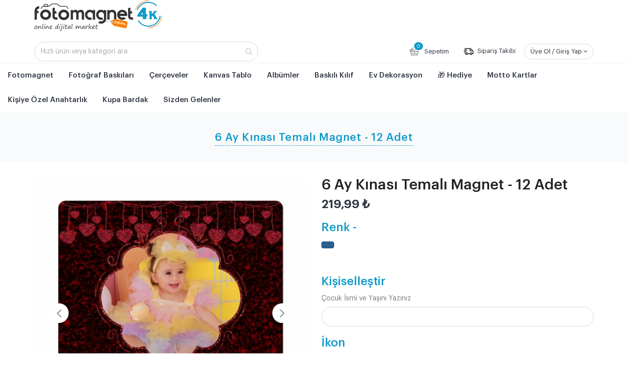

--- FILE ---
content_type: text/html; charset=UTF-8
request_url: https://fotomagnet4k.com/6-ay-kinasi-temali-magnet-12-adet-1209
body_size: 15658
content:
<!DOCTYPE html>
<html lang="tr">
<head>
    <meta charset="utf-8">
    <!--[if IE]>
    <meta http-equiv="X-UA-Compatible" content="IE=edge"><![endif]-->
    <meta name="viewport" content="width=device-width, initial-scale=1, user-scalable=0"/>
            <!-- Seo Tag -->
        <meta name="robots" content="index,follow"/>
        <meta name="googlebot" content="all"/>
        <title>6 Ay Kınası Temalı Magnet - 12 Adet</title>
        <meta name="description" content="Yüzlerce farklı tasarım Fotomagnet4k farkıyla. Diğer tasarımlarımıza göz atmayı unutmayın :)"/>
        <meta name="keywords" content="magnet doğum günü magneti kına magneti 1 yaş magnet doğum günü tasarım magnet yaş magneti açacak magneti tasarımlı magnet kalın magnet tema magnet"/>
        
    <!-- Facebook Meta Tag -->
    <meta property="og:url" content="https://fotomagnet4k.com/6-ay-kinasi-temali-magnet-12-adet-1209"/>
    <meta property="og:title" content="6 Ay Kınası Temalı Magnet - 12 Adet"/>
    <meta property="og:description" content="Yüzlerce farklı tasarım Fotomagnet4k farkıyla. Diğer tasarımlarımıza göz atmayı unutmayın :)"/>
    <meta property="og:image" content="https://fotomagnet4k.com/media/images/urunler/Do%C4%9Fum%20G%C3%BCn%C3%BC%20Magnetleri%207%2C5x7%2C5/KINA%202_.jpg"/>
    <meta property="og:type" content="article"/>
    <meta property="og:site_name" content="fotomagnet4k"/>
    <meta property="fb:app_id" content=""/>
    <meta property="og:image:type" content="image/jpeg"/>
    <meta property="og:image:width" content="620"/>
    <meta property="og:image:height" content="337"/>

    <!-- Twitter Meta Tag -->
    <meta name="twitter:card" content="summary"/>
    <meta name="twitter:site" content="@fotomagnet4k"/>
    <meta name="twitter:creator" content="@fotomagnet4k"/>
    <meta name="twitter:url" content="https://fotomagnet4k.com/6-ay-kinasi-temali-magnet-12-adet-1209"/>
    <meta name="twitter:title" content="6 Ay Kınası Temalı Magnet - 12 Adet"/>
    <meta name="twitter:description" content="Yüzlerce farklı tasarım Fotomagnet4k farkıyla. Diğer tasarımlarımıza göz atmayı unutmayın :)"/>
    <meta name="twitter:image" content="https://fotomagnet4k.com/media/images/urunler/Do%C4%9Fum%20G%C3%BCn%C3%BC%20Magnetleri%207%2C5x7%2C5/KINA%202_.jpg"/>

    <!-- Canonical -->
    <link rel="canonical" href="https://fotomagnet4k.com/6-ay-kinasi-temali-magnet-12-adet-1209"/>

    <link rel="shortcut icon" href="/tema/assets/images/favicon.ico"/>
 
    <!-- CSS Global -->
    <link href="/tema/assets/plugins/bootstrap/css/bootstrap.min.css" rel="stylesheet">
            <link href="/tema/assets/plugins/bootstrap-select/css/bootstrap-select.min.css" rel="stylesheet">
        <link href="/tema/assets/plugins/fontawesome/css/font-awesome.min.css" rel="stylesheet">
        <link href="/tema/assets/plugins/prettyphoto/css/prettyPhoto.css" rel="stylesheet">
        <link href="/tema/assets/plugins/owl-carousel2/assets/owl.carousel.min.css" rel="stylesheet">
        <link href="/tema/assets/plugins/owl-carousel2/assets/owl.theme.default.min.css" rel="stylesheet">
        <link href="/tema/assets/plugins/animate/animate.min.css" rel="stylesheet">
            <!-- Theme CSS -->
    <link href="/tema/assets/css/theme.css?v4" rel="stylesheet">
    <link href="/tema/assets/css/theme-gray.css" rel="stylesheet">

    
    <!-- Head Libs -->
    <script src="/tema/assets/plugins/modernizr.custom.js"></script>

    <!--[if lt IE 9]>
    <script src="/tema/assets/plugins/iesupport/html5shiv.js"></script>
    <script src="/tema/assets/plugins/iesupport/respond.min.js"></script>
    <![endif]-->

    <style>
.product-single .owl-carousel .owl-item img {
   border-radius: 10px;
}
.product-single .product-thumbnails img {
   border-radius: 10px;
}
.product-single .product-price {
color: #2e3440;
font-weight: 600;
font-size:2.4rem;
}
.product-single .product-price del {
   font-size:2rem;
   font-weight: 500;
   color:#aab4be;
   display:block;
}
.hazirla-butonu {
   margin-top:20px;
}
.hazirla-butonu a,.hazirla-butonu button {
   display:block;
   width:100%;
   background-color: #109bca;
   color:#fff;
   height: 5.6rem;
   line-height: 5.6rem;
   font-size: 1.6rem;
   font-weight: 600;
   text-align: center;
   border-radius: 10px;
}
.hazirla-butonu a:hover, .hazirla-butonu button:hover{
   background-color: #19abdc;
}
.hazirla-butonu a i, .hazirla-butonu button i{
   font-size: 2.5rem;
   padding-left: 1.5rem;
   vertical-align: middle;
}

.delivery{display:-webkit-flex;display:-moz-flex;display:-ms-flex;display:-o-flex;display:flex;flex-direction:column;margin-top:20px}
@media screen and (max-width:448px){
	.delivery{margin-top:0;margin-bottom:2.4rem}
}
.delivery .item{display:-webkit-flex;display:-moz-flex;display:-ms-flex;display:-o-flex;display:flex;width:100%;height:8rem;align-items:center;justify-content:flex-start;align-self:flex-start;border-bottom:solid #f3f3f3 .1rem}
.delivery .item img{margin:0}
.delivery .item a{color:#109bca;display:inline}
.delivery .item .caption-title{font-size:1.6rem;color:#2e3440;font-weight:500;margin-bottom:.8rem}
.delivery .item .caption-detail{font-size:1.4rem;color:#2e3440;font-weight:400}
.delivery .item:last-child{border:none}
@media screen and (max-width:448px){
	.delivery .item{margin-right:0}
}
.delivery .item:nth-child(2){margin-right:0}
@media screen and (max-width:448px){
	.delivery .item:nth-child(2){width:100%;margin-bottom:0}
}
.delivery .item figure{width:3rem;display:flex;align-items:center;justify-content:center;margin-right:1.6rem}
.delivery .item figure img{width:auto;height:2.4rem}
.delivery .item figure img.delivery{height:3rem}
.delivery .item .caption{font-size:1.4rem;line-height:1.8rem;color:#2e3440;font-weight:500;text-align:left}
.delivery .item a{margin-top:.8rem;font-weight:400}

.urun-bilgi {
	border:solid #f2f2f2 .1rem;
	border-radius: 1rem;
	padding: 2.4rem;
}
.urun-bilgi .title {
	font-size: 2.2rem;
	line-height: 2.5rem;
	color: #2e3440;
	font-weight: 600;
	display: block;
	margin-bottom: 2.4rem;
}
.urun-bilgi .urun-detay {
	font-size: 1.4rem;
	color: #2e3440;
	font-weight: 400;
	line-height: 2.2rem;
}
.urun-bilgi .urun-detay p {
	margin-bottom:10px;
}

.band {
	background-color: #fff;
	position: fixed;
	bottom: 0;
	width:100%;
	z-index: 9999;
	visibility: hidden;
	box-shadow: 0 0 24px rgb(46 52 64 / 8%);
	-webkit-transition: .3s;
	transition: .3s;
	transform: translateY(100%);
	padding: 1rem;
}
.band.active {
	visibility: visible;
	-webkit-transition: .3s;
	transition: .3s;
	transform: translateY(0%);
}
.band .container {
	overflow: hidden;
}
.band .container .band-urun-gorseli {
	width:6.6rem;
	margin-right: 20px;
}
.band .container .band-urun-gorseli img {
	border-radius: .4rem;
}
.band .band-urun-baslik-container {
	display: -webkit-flex;
	display: -moz-flex;
	display: -ms-flex;
	display: -o-flex;
	display: flex;
	justify-content: center;
	align-items: center;
}
.band .band-urun-baslik-container .band-urun-baslik {
	font-size: 2rem;
	color: #2e3440;
	font-weight: 500;
	line-height: 23px;
}
.band-detay {
	display: -webkit-flex;
	display: -moz-flex;
	display: -ms-flex;
	display: -o-flex;
	display: flex;
	max-width: 116rem;
	margin: auto;
	justify-content: space-between;
	align-items: center;
}
.band-detay .band-detay-bilgi {
	display: -webkit-flex;
	display: -moz-flex;
	display: -ms-flex;
	display: -o-flex;
	display: flex;
	flex: 1;
}
.band-detay .band-sepet {
	display: -webkit-flex;
	display: -moz-flex;
	display: -ms-flex;
	display: -o-flex;
	display: flex;
	flex-basis: 55%;
}
.band-detay .band-urun-fiyati-container {
	display: -webkit-flex;
	display: -moz-flex;
	display: -ms-flex;
	display: -o-flex;
	display: flex;
	align-items: center;
}
.band-detay .band-urun-fiyati-container .band-urun-fiyati {
	font-size: 1.6rem;
	color: #2e3440;
	font-weight: 600;
	display: -webkit-flex;
	display: -moz-flex;
	display: -ms-flex;
	display: -o-flex;
	display: flex;
	flex-direction: column;
	justify-content: center;
	padding: 0 2rem;
}
.band-detay .band-urun-btn {
	display: -webkit-flex;
	display: -moz-flex;
	display: -ms-flex;
	display: -o-flex;
	display: flex;
	flex: 1 1 auto;
	justify-content: flex-end;
}
.band-detay .band-urun-btn .hazirla-butonu {
	width:100%;
	flex-basis: 100%;
	justify-content: center;
	display: flex;
	justify-content: center;
	align-items: center;
	margin-top:0;
}
@media (max-width: 768px){
	.band-detay-bilgi {
		display:none!important;
	}
	.band-detay .band-sepet {
		flex-basis: 100%;
	}
	.band {
		visibility: visible;
		-webkit-transition: .3s;
		transition: .3s;
		transform: translateY(0%);
	}
}
.stokyok {
	background-color:#e67e22;
	border-radius:10px;
	height:5.6rem;
	line-height:5.6rem;
	text-align:center;
	color:#fff;
	font-size:1.6rem;
	margin-top:20px;
}
</style>
    <meta name="google-site-verification" content="qDCtUFtJavnxEvwhIna_eKQ2Dy6oumk-IYTQxAkVf_k" />
<meta name="p:domain_verify" content="c35ad0f80d568267b9fbdc4d438720cf"/>
<meta name="google-site-verification: googled8a5022072f4339f.html/>



    <style>
        .thumbnail .desc {
            display: none !important;
        }
         .ui-widget-content{
            z-index: 11;
            background: white;
             width: 456px!important;
             border-radius: 10px;
             border: 2px solid #109bca;
        }
       jui .ui-menu .ui-menu-item-wrapper {
            position: relative;
            padding: 3px 1em 3px 0.4em;
        }
        .ui-menu .ui-menu-item-wrapper:hover {
            background: #f1f1f1;
        }
         .ui-menu .ui-menu-item-wrapper {
            padding: 5px 10px 6px;
           cursor: pointer;
            font-size: 13px;
            border-radius: 2px;
            min-height: 20px;
        }
        .uyari {
            background-color: #e74c3c;
            border: 1px solid #c0392b;
            color: #fff;
            border-radius: 2px;
            margin-bottom: 10px;
            font-size: 14px;
            padding: 5px 10px;
        }

        .yazilan_yazi {
            border: 1px solid #ecf0f1;
            margin-bottom: 10px;
            padding: 10px;
            border-radius: 5px;
        }

        .yazilan_yazi .yazi_ozellik_linki {
            display: block;
            overflow: hidden;
        }

        .yazilan_yazi .yazi_ozellik_linki i {
            float: right;
        }

        .yazi_tipi_satiri {
            overflow: hidden;
        }

        .yazi_tipi_satiri img {
            border: 1px solid #ecf0f1;
        }

        .yazi_tipi_satiri label {
            float: left;
            width: 150px;
            font-weight: normal;
            color: #000
        }

        .yazi_tum_ozellikleri {
            display: none;
            margin-top: 10px;
        }

        .yazi_tipi_satiri span {
            width: 15px;
            height: 15px;
            display: inline-block;
            border: 1px solid #000;
            margin-left: 5px;
            vertical-align: middle;
        }

        .whatsappikon img {
            width: 15px !important;
            float: none;
            margin: 0;
        }

        @media screen and (min-width: 1000px) {
            .whatsappikon:hover {
                background-color: #075e54;
            }
        }

        @media screen and (max-width: 1000px) {
            .whatsappikon img {
                margin-top: -5px;
            }
        }

        .instagramuploadloading {
            background-color: #e84118;
            border: 1px solid #c23616;
            border-radius: 5px;
            color: #fff;
            padding: 5px;
            display: none;
        }

        .oranlar {
            margin-bottom: 40px;
        }


    </style>
    <style>

        .btn-hazirla {
            display: block;
            width: 100%;
            background-color: #109bca;
            color: #fff;
            height: 5.6rem;
            line-height: 5.6rem;
            font-size: 1.6rem;
            font-weight: 600;
            text-align: center;
        }

        .btn-group-color .btn {
            background-color: transparent !important;
            border: 0 !important;
            margin-right: 15px;
            box-shadow: none !important;
        }

        .btn-group-color .btn.active, .btn-group-color .btn-primary:focus, .btn-group-color .btn-primary:checked {
            background-color: transparent !important;
            box-shadow: none !important;
        }

        .color-circle {
            position: absolute;
            top: 0;
            left: 0;
            height: 30px;
            width: 30px;
            background-color: #eee;
            border-radius: 50%;
        }

        .btn-group-color .btn.active .color-circle {
            outline: 1px solid #ccc;
            border: 3px solid #fff;
        }

        .btn-group-img .btn {
            margin-right: 0;
            margin-right: 20px;
        }

        .btn-group-img .btn .img img {
            border-radius: 8px;
            width: 100px;
            height: 50px;

        }

        .btn-group-img .btn.active img {
            transform: scale(0.9);


        }

        .btn-group-img .btn.active {
            border-style: dashed !important;
            border-color: black ! important;
            border-width: 2px !important;
            padding: 2px;
        }


        /* form */
        .renk-secimi .option {
            margin-bottom: 20px;
        }

        .renk-secimi .title {
            font-weight: 700;
            text-align: center;
            color: #000 !important;
        }

        .renk-secimi .subtitle {
            font-size: 18px;
            font-weight: 700;
            margin-bottom: 5px;
            color: #000 !important;
        }

        .icons {
            padding: unset;
        }

        .icons span {
            font-size: 5rem !important;
        }
		.altikonlar span{font-size: 2.6rem !important;}
		
		.anasayfa-kategori {
    margin-bottom: 2rem;
} 	
 .owl-carousel .owl-stage { 
    padding-left: 0 !important;
}
    </style>

</head>
<body  class="wide">

<!-- WRAPPER -->
<div class="wrapper">
<!-- HEADER -->
<header class="header">
	<div class="header-wrapper">
		<div class="container">
 <style type="text/css">
	
@media (max-width: 991px){
.header .header-wrapper {
    height: 98px !important;
}
.header .header-search { 
    margin-top: 10px !important;; 
}
.header-search{display: block !important;}
.header .header-search .form-control { 
    border-radius: 9px !important;;
}
.top-search{display: none !important;}
	.content-area {
    margin-top: 100px !important;
}
	#kelime::placeholder {  
  color: #a1a1a1 !important;
  opacity: 1;  
}
}
</style>
			<!-- Logo -->
			<div class="logo">
				<a href="https://fotomagnet4k.com" title="Fotomagnet4K - Online Digital Market"><img src="/tema/assets/images/logo.png" alt="Fotomagnet4K - Online Digital Market"/></a>
						 
			</div>
			<!-- /Logo -->

			<!-- Header search -->
			<div class="header-search">
				<form id="arama" action="/arama" method="post">
					<input class="form-control" type="text" name="kelime" id="kelime" required maxlength="50" minlength="3" value="" placeholder="Hızlı ürün veya kategori ara"/>
					<button type="submit" name="ara"><i class="fa fa-search"></i></button>
				</form>
			</div>
			<!-- /Header search -->

			<!-- Header shopping cart -->
			<div class="header-cart">
				<div class="cart-wrapper">
										<a href="/sepetim" title="Sepetim" class="btn btn-theme-transparent hidden-xs hidden-sm sepetim-icon"><img src="/tema/assets/icon-basket.svg" class="sepetimimg"> Sepetim <span>0</span></a>
					
					<a href="/siparis-takibi" title="Sipariş Takibi" class="btn btn-theme-transparent hidden-xs hidden-sm"><img src="/tema/assets/delivery.svg" alt="Sipariş Takibi" /> Sipariş Takibi</a>
					
										<div class="btn btn-theme-transparent hidden-xs hidden-sm uye-ol-btn">Üye Ol / Giriş Yap <i class="fa fa-angle-down"></i>
						<div class="user-dropdown-content">
							<div class="content">
								<a title="Login" href="/giris-yap" title="Giriş Yap">Giriş Yap</a>
								<a class="register" href="/uye-ol" title="Üye Ol">Üye Ol</a>
							</div>
						</div>
					</div>

					<!-- Mobile menu toggle button -->
					<a href="javascript:void(0);" onclick="$('.header-search').toggle();" class="top-search"><i class="fa fa-search"></i></a>
					<a href="#" class="menu-toggle btn btn-theme-transparent"><i class="fa fa-bars"></i></a>
					<a href="/giris-yap" class="btn btn-theme-transparent mobil-uye">
						<svg width="18" height="22" viewBox="0 0 18 22" fill="none" xmlns="http://www.w3.org/2000/svg">
							<circle cx="8.57881" cy="6.27803" r="4.77803" stroke="#2E3440" stroke-width="2" stroke-linecap="round" stroke-linejoin="round"></circle>
							<path fill-rule="evenodd" clip-rule="evenodd" d="M1.00002 17.7014C0.998732 17.3655 1.07385 17.0338 1.2197 16.7312C1.67736 15.8158 2.96798 15.3307 4.03892 15.111C4.81128 14.9462 5.59431 14.8361 6.38217 14.7815C7.84084 14.6534 9.30793 14.6534 10.7666 14.7815C11.5544 14.8367 12.3374 14.9468 13.1099 15.111C14.1808 15.3307 15.4714 15.7701 15.9291 16.7312C16.2224 17.348 16.2224 18.064 15.9291 18.6808C15.4714 19.6419 14.1808 20.0813 13.1099 20.2918C12.3384 20.4635 11.5551 20.5767 10.7666 20.6305C9.57937 20.7311 8.38659 20.7495 7.19681 20.6854C6.92221 20.6854 6.65677 20.6854 6.38217 20.6305C5.59663 20.5773 4.81632 20.4641 4.04807 20.2918C2.96798 20.0813 1.68652 19.6419 1.2197 18.6808C1.0746 18.3747 0.999552 18.0402 1.00002 17.7014Z" stroke="#2E3440" stroke-width="2" stroke-linecap="round" stroke-linejoin="round"></path>
						</svg>
					</a>
					<!-- /Mobile menu toggle button -->
									</div>
			</div>
			<!-- Header shopping cart -->

		</div>
	</div>
	<div class="navigation-wrapper">
			<!-- Navigation -->
			<nav class="navigation clearfix closed"> <!-- closed-->
				<div class="mobil-top">
					<img src="/tema/assets/images/logo.png" alt="Fotomagnet4K - Online Digital Market" />
					<a href="#" class="menu-toggle-close btn"><i class="fa fa-times"></i></a>
				</div>
				<ul class="nav sf-menu">
													<li>
									<a href="/fotomagnet-31" title="Fotomagnet">Fotomagnet</a>
									<div class="alt-menu">
										<div class="product">
																								<div class="productimages img-responsive img-ctr">
													<div class="category-image kat31" style="background: url(/media/images/kategoriler/Kategori/PARLAK%20MAGNET%206X9.jpg)"></div>
												</div>
												<div class="list">
																								<div>
													<a data-kat="kat31" data-img="/media/images/kategoriler/Kategori/PARLAK%20MAGNET%206X9.jpg" href="/kisiye-ozel-fotomagnet" title="Kişiye Özel Fotomagnet" class="hoverlink category-name">Kişiye Özel Fotomagnet</a>
												</div>
																								<div>
													<a data-kat="kat31" data-img="/media/images/kategoriler/Kategori/TAKV%C4%B0M%20KATEGOR%C4%B0.jpg" href="/dogum-gunu-magneti-6x9-cm" title="Doğum Günü Magneti 6x9 cm" class="hoverlink category-name">Doğum Günü Magneti 6x9 cm</a>
												</div>
																								<div>
													<a data-kat="kat31" data-img="/media/images/kategoriler/Kategori/kategori%20banner.jpg" href="/magnet-paketleme-poset-ve-karti" title="Magnet Paketleme Poşet  ve Kartı" class="hoverlink category-name">Magnet Paketleme Poşet  ve Kartı</a>
												</div>
																								<div>
													<a data-kat="kat31" data-img="/media/images/kategoriler/Kategori/1%20%C5%9EEK%C4%B0L%20KATEGOR%C4%B0.jpg" href="/ozel-kesim-dogum-gunu-magneti" title="Özel Kesim Doğum Günü Magneti" class="hoverlink category-name">Özel Kesim Doğum Günü Magneti</a>
												</div>
																								<div>
													<a data-kat="kat31" data-img="/media/images/kategoriler/Kategori/Balon%20a%C3%A7acak%20kategori.jpg" href="/balon-acacak-tasarimlari" title="Balon Açacak Tasarımları" class="hoverlink category-name">Balon Açacak Tasarımları</a>
												</div>
																								<div>
													<a data-kat="kat31" data-img="/media/images/kategoriler/Kategori/D%C3%9C%C4%9E%C3%9CN%20TASARIM.jpg" href="/dugun-nisan-kina-tasarimlari" title="Düğün, Nişan, Kına Tasarımları" class="hoverlink category-name">Düğün, Nişan, Kına Tasarımları</a>
												</div>
																								<a href="/fotomagnet-31" title="Tüm Ürünleri Gör" class="all-products">Tüm Ürünleri Gör &gt;</a>
																							</div>
										</div>
									</div>
								</li>
															<li class="alt-kategori-yok"><a href="/fotograf-baskilari-28" title="Fotoğraf Baskıları">Fotoğraf Baskıları</a> </li>
															<li class="alt-kategori-yok"><a href="/cerceveler-50" title="Çerçeveler">Çerçeveler</a> </li>
															<li class="alt-kategori-yok"><a href="/kanvas-tablo-45" title="Kanvas Tablo">Kanvas Tablo</a> </li>
															<li class="alt-kategori-yok"><a href="/albumler-51" title="Albümler">Albümler</a> </li>
															<li class="alt-kategori-yok"><a href="/baskili-kilif-32" title="Baskılı Kılıf">Baskılı Kılıf</a> </li>
															<li>
									<a href="/ev-dekorasyon-34" title="Ev Dekorasyon">Ev Dekorasyon</a>
									<div class="alt-menu">
										<div class="product">
																								<div class="productimages img-responsive img-ctr">
													<div class="category-image kat34" style="background: url(/media/images/urunler/Saat/TEK%20FOTO%C4%9ERAF%20SAAT1.jpg)"></div>
												</div>
												<div class="list">
																								<div>
													<a data-kat="kat34" data-img="/media/images/urunler/Saat/TEK%20FOTO%C4%9ERAF%20SAAT1.jpg" href="/kisiye-ozel-saat-baski-34-36" title="Kişiye Özel Saat Baskı" class="hoverlink category-name">Kişiye Özel Saat Baskı</a>
												</div>
																								<div>
													<a data-kat="kat34" data-img="/media/images/urunler/Tablo/KANVAS%20TABLO%203.jpg" href="/kisiye-ozel-tablo-34-37" title="Kişiye Özel Tablo" class="hoverlink category-name">Kişiye Özel Tablo</a>
												</div>
																								<div>
													<a data-kat="kat34" data-img="/media/images/urunler/Kupa%20Bardak/KUPA%20BARDAK.jpg" href="/kisiye-ozel-kupa-bardak-34-41" title="Kişiye Özel Kupa Bardak" class="hoverlink category-name">Kişiye Özel Kupa Bardak</a>
												</div>
																								<div>
													<a data-kat="kat34" data-img="/media/images/urunler/Puzzle/Puzzle%204.jpg" href="/kisiye-ozel-puzzle-34-39" title="Kişiye Özel Puzzle" class="hoverlink category-name">Kişiye Özel Puzzle</a>
												</div>
																							</div>
										</div>
									</div>
								</li>
															<li>
									<a href="/hediye-35" title="🎁 Hediye">🎁 Hediye</a>
									<div class="alt-menu">
										<div class="product">
																								<div class="productimages img-responsive img-ctr">
													<div class="category-image kat35" style="background: url(/media/images/urunler/Hediye%20Kutusu/Hediye%20Kutusu%203.jpg)"></div>
												</div>
												<div class="list">
																								<div>
													<a data-kat="kat35" data-img="/media/images/urunler/Hediye%20Kutusu/Hediye%20Kutusu%203.jpg" href="/dogum-gunu-hediyesi-35-42" title="Doğum Günü Hediyesi" class="hoverlink category-name">Doğum Günü Hediyesi</a>
												</div>
																								<div>
													<a data-kat="kat35" data-img="/media/images/urunler/Anahtarl%C4%B1k/Anahtarl%C4%B1k%206.jpg" href="/anneye-hediye-35-43" title="Anneye Hediye" class="hoverlink category-name">Anneye Hediye</a>
												</div>
																								<div>
													<a data-kat="kat35" data-img="/media/images/urun-kapak/Kategori%20Kapak/kategori%20tak%C4%B1.jpg" href="/taki-35-45" title="Takı" class="hoverlink category-name">Takı</a>
												</div>
																								<div>
													<a data-kat="kat35" data-img="/media/images/kategoriler/babalar%20g%C3%BCn%C3%BC%20kupa.jpg" href="/babaya-hediye" title="Babaya Hediye" class="hoverlink category-name">Babaya Hediye</a>
												</div>
																								<div>
													<a data-kat="kat35" data-img="/media/images/kategoriler/Kategori/SEVG%C4%B0L%C4%B0LER%20G%C3%9CN%C3%9C%20KATEGOR%C4%B0.jpg" href="/sevgiliye-hediye-35-49" title="Sevgiliye Hediye" class="hoverlink category-name">Sevgiliye Hediye</a>
												</div>
																								<div>
													<a data-kat="kat35" data-img="/media/images/urunler/Plak/spotify%20plak%20barkodlu.jpg" href="/spotify-barkodlu-urunler-35-50" title="Spotify Barkodlu Ürünler" class="hoverlink category-name">Spotify Barkodlu Ürünler</a>
												</div>
																								<a href="/hediye-35" title="Tüm Ürünleri Gör" class="all-products">Tüm Ürünleri Gör &gt;</a>
																							</div>
										</div>
									</div>
								</li>
															<li class="alt-kategori-yok"><a href="/motto-kartlar-41" title="Motto Kartlar">Motto Kartlar</a> </li>
															<li class="alt-kategori-yok"><a href="/kisiye-ozel-anahtarlik-42" title="Kişiye Özel Anahtarlık">Kişiye Özel Anahtarlık</a> </li>
															<li class="alt-kategori-yok"><a href="/kupa-bardak-46" title="Kupa Bardak">Kupa Bardak</a> </li>
												
					<li class="alt-kategori-yok">
						<a href="/sizden-gelenler" title="Sizden Gelenler">Sizden Gelenler</a>
					</li>
				</ul>

				<div class="mobil-alt-menu">
					<a href="/en-yeni-urunler" title="EN YENİ ÜRÜNLER" class="m-mobil"><i class="fa fa-cube"></i>EN YENİ ÜRÜNLER</a> 
										<div class="mobil-ayri-menu">
						<a href="/uye-ol" title="ÜYE OL" class="m-mobil"><i class="fa fa-user"></i>ÜYE OL</a> 
						<a href="/giris-yap" title="GİRİŞ YAP" class="m-mobil"><i class="fa fa-user"></i>GİRİŞ YAP</a> 
					</div>
										<a href="/firsat-urunler" title="KAMPANYALAR" class="m-mobil" style="color:#109bca;"><i class="fa fa-star"></i>KAMPANYALAR</a>
					<a href="/sikca-sorulan-sorular?siparis=" title="NASIL SİPARİŞ VEREBİLİRİM?" class="m-mobil"><i class="fa fa-question"></i>NASIL SİPARİŞ VEREBİLİRİM?</a> 
					<a href="/blog" title="BLOG" class="m-mobil"><i class="fa fa-bookmark"></i>BLOG</a> 
					<a href="/sikca-sorulan-sorular" title="SIKÇA SORULAN SORULAR" class="m-mobil"><i class="fa fa-question-circle"></i>SIKÇA SORULAN SORULAR</a> 
					<a href="/iletisim" title="İLETİŞİM" class="m-mobil"><i class="fa fa-phone"></i>İLETİŞİM</a>
					
					<div class="mobil-social">
												<a href="https://www.instagram.com/fotomagnet4k" target="_blank" class="instagram" title="İnstagram"><i class="fa fa-instagram"></i></a>
												<a href="https://api.whatsapp.com/send?phone=905415012313&text=Merhaba," target="_blank" class="whatsappikon" title="Whatsapp"><img src="/tema/assets/images/whatsapp-gray.svg" /></a>
												<a href="https://www.facebook.com/fotomagnet4k" target="_blank" class="facebook" title="Facebook"><i class="fa fa-facebook"></i></a>
												<a href="https://www.twitter.com/fotomagnet4k" target="_blank" class="twitter" title="Twitter"><i class="fa fa-twitter"></i></a>
											</div>
				</div>
			</nav>
			<!-- /Navigation -->
	</div>
</header>
<!-- /HEADER --><!-- CONTENT AREA -->
<div class="content-area">

    <!-- BREADCRUMBS -->
    <section class="page-section breadcrumbs">
        <div class="container">
            <div class="page-header">
                <h1>6 Ay Kınası Temalı Magnet - 12 Adet</h1>
            </div>
            <ul class="breadcrumb"></ul>
        </div>
    </section>
    <!-- /BREADCRUMBS -->

    <!-- PAGE -->
    <section class="page-section" style="padding-bottom: 0px;">
        <div class="container">

            <div class="row product-single">
                <div class="col-md-6 col-sm-6">
                    <div class="owl-carousel img-carousel">
                        <div class="item">
                            <a href="/media/images/urunler/Do%C4%9Fum%20G%C3%BCn%C3%BC%20Magnetleri%207%2C5x7%2C5/KINA%202_.jpg" title="6 Ay Kınası Temalı Magnet - 12 Adet" rel="prettyPhoto[pp_gal]"
                               title="6 Ay Kınası Temalı Magnet - 12 Adet"><img class="img-responsive" src="/media/images/urunler/Do%C4%9Fum%20G%C3%BCn%C3%BC%20Magnetleri%207%2C5x7%2C5/KINA%202_.jpg"
                                                                  alt="6 Ay Kınası Temalı Magnet - 12 Adet"/></a>
                        </div>


                                                                                                        
                                                                <div class="item">
                                    <a href="" title="6 Ay Kınası Temalı Magnet - 12 Adet"
                                       rel="prettyPhoto[pp_gal]"
                                       title="6 Ay Kınası Temalı Magnet - 12 Adet">
                                        <img class="img-responsive" src=""
                                             alt="6 Ay Kınası Temalı Magnet - 12 Adet"/></a>
                                </div>
                            

                        
                                            </div>
                    <div class="row product-thumbnails">
                        <div class="col-xs-2 col-sm-2 col-md-2"><a href="#"
                                                                   onclick="jQuery('.img-carousel').trigger('to.owl.carousel', [0, 300]);"><img
                                        src="/media/images/urunler/Do%C4%9Fum%20G%C3%BCn%C3%BC%20Magnetleri%207%2C5x7%2C5/KINA%202_.jpg" alt="6 Ay Kınası Temalı Magnet - 12 Adet"/></a></div>


                                                    
                                <div class="col-xs-2 col-sm-2 col-md-2"><a href="#"
                                                                           onclick="jQuery('.img-carousel').trigger('to.owl.carousel', [1, 300]);"><img
                                                src="" alt="6 Ay Kınası Temalı Magnet - 12 Adet"/></a>
                                </div>
                                                    

                                            </div>
                </div>
                <div class="col-md-6 col-sm-6">

                    <h2 class="product-title">6 Ay Kınası Temalı Magnet - 12 Adet</h2>
                    <div class="product-price">  219,99 ₺
                    </div>

                    
                                            

                                                                                    

                            <form
                                    id="custom-image-form"
                                                                    action="/sepetim?islem=ekle&id=1209"
                                
                                    method="post"
                                    enctype="multipart/form-data"
                            >
                                <input type="hidden" name="custom-product" value="1">
                                <input type="hidden" class="adet" name="adet" id="adet" value="1">
                                                                <div class="renk-secimi">

                                                                            <div id="custom-color-div" class="option" style="margin-bottom:50px">
                                            <h3 class="subtitle">Renk - <span
                                                        id="color-name"></span>
                                            </h3>
                                            <div class="btn-group-color btn-group"
                                                 data-toggle="buttons">
                                                                                                    <label class="btn btn-primary active">
                                                        <input class="color-input" type="radio"
                                                               data-image=""
                                                               data-name=""
                                                               data-color="#000000"
                                                               data-key="1"
                                                               name="custom_color"
                                                            checked="checked"                                                               value="1">
                                                        <span class="color-circle"
                                                              style="background:#000000;outline-color:#000000"></span>
                                                    </label>
                                                                                            </div>
                                        </div>
                                                                        <!---- Font Ayarları -->

                                                                            <div id="custom-font-text" class="option">
                                            <h3 class="subtitle">Kişiselleştir</h3>
                                            <span class="text-muted" style="margin-bottom:5px;display:block">
                                                           Çocuk İsmi ve Yaşını Yazınız                                           </span>
                                            <input required type="text"
                                                                                                          name="custom_full_text"
                                                                                                          data-max="99"
                                                                                                          maxlength="99"
                                                                                                          value=""
                                                                                                          class="form-control">
                                        </div>
                                                                                  
                                          
                                    
                                                                        <!--- Font Bitiş--->


                                                                            <div class="option">
                                            <h3 class="subtitle">İkon</h3>
                                            <div id="custom-font-icon" class="icons">

                                                                                                    <button data-icon="" type="button"
                                                            style="background-color:transparent; border: none; ">
                                                        <span></span>
                                                    </button>
                                                

                                            </div>
                                        </div>
                                        <div id="hariciprogress">
                                            <div class="progress">
                                                <div id="wprogr" class="progress-bar progress-bar-striped bg-success"
                                                     role="progressbar"
                                                     style="width: 0%" aria-valuenow="25" aria-valuemin="0"
                                                     aria-valuemax="100"></div>
                                            </div>
                                        </div>

                                        <div class="option"><!---->
                                            <h3 class="subtitle">Resim</h3>
                                            <div style="display:none;" id="custom-image-div">
                                                <button type="button" id="delete-custom-image" class="btn btn-danger"
                                                        style="position: absolute; display:none;">Sil
                                                </button>
                                                <img style="height: 200px;" id="custom_uploaded_img"
                                                     src="" alt="">

                                            </div>

                                            <input name="files" id="fileupload" type="file" class="form-control">
                                            <input required                                                    value="" type="hidden"
                                                    name="custom_image"
                                                    id="custom_uploaded_inpt">
                                        </div>
                                                                    </div>
                                <div class="hazirla-butonu hidden-xs">
                                                                        <a
                                            class="hazirla-buton custom-image-form-submit-button"
                                            type="submit"
                                            href="/sablon-duzenle?sablon=1209"
                                            rel="nofollow">
                                                                                    Sepete Ekle
                                                                                                                </a>
                                </div>
                            </form>
                            <script id="template-upload" type="text/x-tmpl">
  {% for (var i=0, file; file=o.files[i]; i++) { %}
	  <div class="template-upload fade{%=o.options.loadImageFileTypes.test(file.type)?' image':''%}">
		  <span class="preview"></span>
		  <br />
		  <strong class="error text-danger"></strong>
		  <p class="size">Yükleniyor...</p>
		  <div class="progress progress-striped active" role="progressbar" aria-valuemin="0" aria-valuemax="100" aria-valuenow="0"><div class="progress-bar progress-bar-success" style="width:0%;"></div></div>
		   <button class="btn btn-warning cancel">
			  <i class="glyphicon glyphicon-ban-circle"></i>
			  <span>Vazgeç</span>
		  </button>
	  </div>
  {% } %}




















                            </script>
                            <script id="template-download" type="text/x-tmpl">
  {% for (var i=0, file; file=o.files[i]; i++) { %}
	  <div class="template-download fade{%=file.thumbnailUrl?' image':''%}">

		  {% if (file.thumbnailUrl) { %}
			  <a href="javascript:void(0);" onclick="gorselsec('{%=file.url%}',0,0,0,0,0,1,0)" title="{%=file.name%}">
				  <div style="height:150px;width:100%;overflow:hidden;text-align:center;">
					<img src="{%=file.thumbnailUrl%}" width="100%" height="100%" style="background-position:center center;background-repeat:no-repeat;background-size:inherit;background-image:url(/tema/assets/img/ajax-loader-min.gif);">
				  </div>
			  </a>
		  {% } %}

		  {% if (file.error) { %}
			  <div><span class="label label-danger">Error</span> {%=file.error%}</div>
		  {% } %}

		  {% if (file.deleteUrl) { %}
			 <button class="btn btn-danger delete" data-type="{%=file.deleteType%}" data-url="{%=file.deleteUrl%}"{% if (file.deleteWithCredentials) { %} data-xhr-fields='{"withCredentials":true}'{% } %}>
				  <i class="glyphicon glyphicon-trash"></i>
				  <span>Sil</span>
			  </button>
		  {% } else { %}
			  <button class="btn btn-warning cancel">
				  <i class="glyphicon glyphicon-ban-circle"></i>
				  <span>Vazgeç</span>
			  </button>
		  {% } %}

	  </div>
  {% } %}




















                            </script>
                                            

                    
                    <div class="delivery">

                                                    

 
                     

                                                           </div>

                </div>
            </div>

        </div>
    </section>
    <!-- /PAGE -->
    <script type="text/javascript">
    	function varyantsec(){
    	 	 fiyatdegistir($('#varyantsec').val()+' ₺',$('#varyantsec').find('option:selected').data('url'));
    	 	 
    	 	 $('.product-price').text($('#varyantsec').val()+' ₺')
    	 	 $('.product-title').text($('#varyantsec').find('option:selected').data('baslik'))

    	 	 
    	 }
    </script>
            <!-- sipariş hazırla btn -->
        <div class="band" id="bottomband">
            <div class="container">
                <div class="band-detay">
                    <div class="band-detay-bilgi">
                        <div class="band-urun-gorseli">
                            <img src="/media/images/urunler/Do%C4%9Fum%20G%C3%BCn%C3%BC%20Magnetleri%207%2C5x7%2C5/KINA%202_.jpg" alt="6 Ay Kınası Temalı Magnet - 12 Adet"/>
                        </div>
                        <div class="band-urun-baslik-container">
                            <div class="band-urun-baslik">6 Ay Kınası Temalı Magnet - 12 Adet</div>
                        </div>
                    </div>
                    <div class="band-sepet">
                        <div style="text-align: center;display:block;" class="band-urun-fiyati-container">
                                                        <div class="band-urun-fiyati">219,99 ₺</div>
                        </div>
                        <div class="band-urun-btn">
                            <div class="hazirla-butonu">

                                
                                
                                    

                                        <a href="#"
                                           class="custom-image-form-submit-button"
                                           rel="nofollow">
                                                                                            Sepete Ekle
                                                                                        <i class="fa fa-shopping-cart"></i></a>

                                    

                                                                </div>
                        </div>
                    </div>
                </div>
            </div>
        </div>
        <!-- sipariş hazırla btn -->
        
    <!-- PAGE -->
    <section class="page-section" style="    padding-top: 10px;">
        <div class="container">
            <div class="row">
                                    <div class="col-lg-6">
                        <div class="urun-bilgi">
                            <span class="title">Açıklama</span>
                            <div class="urun-detay">
                                <p>6 Ay Kınası Temalı Magnet</p>

<p>Doğum günlerinde dağıtabileceğiniz tatlı hediyeleri sizler için hazırlıyoruz.&nbsp;</p>

<p>Parlak fotoğraf kağıdına baskı yaptıktan sonra üzerini korumayla kaplıyoruz.</p>

<p>Orta kısımda beyaz strafor köpük ve en altta komple 0,4 mm kalınlığında siyah plastik magnet kullanıyoruz. Bu sayede kalın ve çok daha şık duruyor.&nbsp;&nbsp;</p>

<p>Ürünlerimiz kesinlikle buzdolabına zarar vermez, dolapta durduğu sürece uzun ömürlüdür.</p>

<p>Yüzeyi koruma kaplı (parlak selefon) olduğundan dolayı dilediğiniz şekilde silebilirsiniz.</p>

<p>Boyut : 7,5x7,5 cm</p>

<p>Kalınlık : 4 mm (boyutlarda kesimden dolayı çok ufak farklar oluşabilmektedir)</p>
                            </div>
                        </div>
                    </div>
                                        <div class="col-lg-6">
                        <div class="urun-bilgi">
                            <span class="title">Detaylar</span>
                            <div class="urun-detay">
                                <p>Fotoğraf yükledikten sonra, magnet üzerine yazmamızı istediğinizide metin kutucuğuna ekleyebilirsiniz.&nbsp;</p>

<p>Yazı renklerini tasarıma göre dilediğiniz şekilde ayarlayabilir. Yazı kenarlığı için de seçeneklerden renk belirleyebilirsiniz.&nbsp;</p>

<p>Baskıya alınacak halini lütfen dikkatli şekilde tekrar kontrol etmeyi unutmayın.</p>

<p>Önizlemede gördüğünüz logomuzun olduğu filtre baskıda kalkacak ve daha net haliyle baskı yapılacaktır.</p>

<p>Yüklenen fotoğrafların kaliteli olması, sonucuda olumlu anlamda etkileyecektir.</p>

<p>Fotoğrafların baskıya girecek&nbsp;son halini onaylamadan dikkatli bir şekilde kontrol etmeniz çok önemli.&nbsp;</p>

<p>Fotoğraflarda istediğiniz alanların baskı dışında kalması durumunda, siparişi onaylamadan sepet aşamasında dahi&nbsp;tekrar düzenleme yapabilirsiniz.&nbsp;<br />
&nbsp;</p>
                            </div>
                        </div>
                    </div>
                    
				
	
				
            </div>
        </div>
    </section>
    <!-- /PAGE -->

    <!-- indirimli ürünler -->
        <!-- indirimli ürünler -->

            <!-- kategori 1 -->
        <section class="anasayfa-kategori">
            <div class="container">
                <div class="kategori-header">Bunlarda İlginizi Çekebilir</div>
            </div>
            <div class="container">
                <div class="top-products-carousel margin-top-10">
                    <div class="owl-carousel kategori-slider">

                                                    <div class="thumbnail no-border no-padding">
                                <div class="media">
                                     
                                   <span class="pin-kargo-bedava" style="background-color:#ff0000"> 10 Adet Bedava</span>
                           
                                   


                                    <a class="media-link" href="/safari-temali-dogum-gunu-magneti-234"
                                       title="Safari Temalı Doğum Günü Magneti">
                                        <img class="owl-lazy" src="/tema/assets/img/lazy.png"
                                             data-src="/media/images/urunler/Do%C4%9Fum%20G%C3%BCn%C3%BC%20Magnetleri%206x9%20cm/SAFAR%C4%B0%206_.jpg"
                                             alt="Safari Temalı Doğum Günü Magneti"/>
                                    </a>
                                </div>
                                <div class="caption">
                                    <h4 class="caption-title">
                                        <a href="/safari-temali-dogum-gunu-magneti-234"
                                           title="Safari Temalı Doğum Günü Magneti">
                                            Safari Temalı Doğum Günü Magneti                                        </a>
                                    </h4>
                                    <div class="price">                                        <ins>23,00 ₺</ins>
                                    </div>
                                    <div class="desc">Yüzlerce farklı tasarım Fotomagnet4k farkıyla. Diğer tasarımlarımıza göz atmayı unutmayın :)</div>
                                </div>
                            </div>
                                                        <div class="thumbnail no-border no-padding">
                                <div class="media">
                                   


                                    <a class="media-link" href="/kedi-temali-balon-acacak-magneti-426"
                                       title="Kedi Temalı Balon Açacak Magneti">
                                        <img class="owl-lazy" src="/tema/assets/img/lazy.png"
                                             data-src="/media/images/urunler/Balon%20A%C3%A7acak%20Magnet/GARF%C4%B0ELD%204_.png"
                                             alt="Kedi Temalı Balon Açacak Magneti"/>
                                    </a>
                                </div>
                                <div class="caption">
                                    <h4 class="caption-title">
                                        <a href="/kedi-temali-balon-acacak-magneti-426"
                                           title="Kedi Temalı Balon Açacak Magneti">
                                            Kedi Temalı Balon Açacak Magneti                                        </a>
                                    </h4>
                                    <div class="price">                                        <ins>30,00 ₺</ins>
                                    </div>
                                    <div class="desc">Renk renk, onlarca balon açacaklı doğum günü tasarımları Fotomagnet4k farkıyla. Diğer tasarımlarımıza göz atmayı unutmayın 😀</div>
                                </div>
                            </div>
                                                        <div class="thumbnail no-border no-padding">
                                <div class="media">
                                   


                                    <a class="media-link" href="/sunnet-temali-magnet-12-adet-1340"
                                       title="Sünnet Temalı Magnet - 12 Adet">
                                        <img class="owl-lazy" src="/tema/assets/img/lazy.png"
                                             data-src="/media/images/urunler/Do%C4%9Fum%20G%C3%BCn%C3%BC%20Magnetleri%207%2C5x7%2C5/S%C3%9CNNET%2010_.jpg"
                                             alt="Sünnet Temalı Magnet - 12 Adet"/>
                                    </a>
                                </div>
                                <div class="caption">
                                    <h4 class="caption-title">
                                        <a href="/sunnet-temali-magnet-12-adet-1340"
                                           title="Sünnet Temalı Magnet - 12 Adet">
                                            Sünnet Temalı Magnet - 12 Adet                                        </a>
                                    </h4>
                                    <div class="price">                                        <ins>219,99 ₺</ins>
                                    </div>
                                    <div class="desc">Yüzlerce farklı tasarım Fotomagnet4k farkıyla. Diğer tasarımlarımıza göz atmayı unutmayın :)</div>
                                </div>
                            </div>
                                                        <div class="thumbnail no-border no-padding">
                                <div class="media">
                                     
                                   <span class="pin-kargo-bedava" style="background-color:#ff0000"> 10 Adet Bedava</span>
                           
                                   


                                    <a class="media-link" href="/orumcek-adam-temali-dogum-gunu-magneti-206"
                                       title="Örümcek Adam Temalı Doğum Günü Magneti">
                                        <img class="owl-lazy" src="/tema/assets/img/lazy.png"
                                             data-src="/media/images/urunler/Do%C4%9Fum%20G%C3%BCn%C3%BC%20Magnetleri%206x9%20cm/%C3%96R%C3%9CMCEK%20ADAM%204_.jpg"
                                             alt="Örümcek Adam Temalı Doğum Günü Magneti"/>
                                    </a>
                                </div>
                                <div class="caption">
                                    <h4 class="caption-title">
                                        <a href="/orumcek-adam-temali-dogum-gunu-magneti-206"
                                           title="Örümcek Adam Temalı Doğum Günü Magneti">
                                            Örümcek Adam Temalı Doğum Günü Magneti                                        </a>
                                    </h4>
                                    <div class="price">                                        <ins>23,00 ₺</ins>
                                    </div>
                                    <div class="desc">Yüzlerce farklı tasarım Fotomagnet4k farkıyla. Diğer tasarımlarımıza göz atmayı unutmayın :)</div>
                                </div>
                            </div>
                                                        <div class="thumbnail no-border no-padding">
                                <div class="media">
                                   


                                    <a class="media-link" href="/patron-bebek-temali-dogum-gunu-magneti-12-adet-1288"
                                       title="Patron Bebek Temalı Doğum Günü Magneti - 12 Adet">
                                        <img class="owl-lazy" src="/tema/assets/img/lazy.png"
                                             data-src="/media/images/urunler/Do%C4%9Fum%20G%C3%BCn%C3%BC%20Magnetleri%207%2C5x7%2C5/PATRON%20BEBEK%204_.jpg"
                                             alt="Patron Bebek Temalı Doğum Günü Magneti - 12 Adet"/>
                                    </a>
                                </div>
                                <div class="caption">
                                    <h4 class="caption-title">
                                        <a href="/patron-bebek-temali-dogum-gunu-magneti-12-adet-1288"
                                           title="Patron Bebek Temalı Doğum Günü Magneti - 12 Adet">
                                            Patron Bebek Temalı Doğum Günü Magneti - 12 Adet                                        </a>
                                    </h4>
                                    <div class="price">                                        <ins>219,99 ₺</ins>
                                    </div>
                                    <div class="desc">Yüzlerce farklı tasarım Fotomagnet4k farkıyla. Diğer tasarımlarımıza göz atmayı unutmayın :)</div>
                                </div>
                            </div>
                                                        <div class="thumbnail no-border no-padding">
                                <div class="media">
                                   


                                    <a class="media-link" href="/karlar-ulkesi-elsa-temali-dogum-gunu-magneti-12-adet-1167"
                                       title="Karlar Ülkesi Elsa Temalı Doğum Günü Magneti - 12 Adet">
                                        <img class="owl-lazy" src="/tema/assets/img/lazy.png"
                                             data-src="/media/images/urunler/Do%C4%9Fum%20G%C3%BCn%C3%BC%20Magnetleri%207%2C5x7%2C5/ELSA%203_.jpg"
                                             alt="Karlar Ülkesi Elsa Temalı Doğum Günü Magneti - 12 Adet"/>
                                    </a>
                                </div>
                                <div class="caption">
                                    <h4 class="caption-title">
                                        <a href="/karlar-ulkesi-elsa-temali-dogum-gunu-magneti-12-adet-1167"
                                           title="Karlar Ülkesi Elsa Temalı Doğum Günü Magneti - 12 Adet">
                                            Karlar Ülkesi Elsa Temalı Doğum Günü Magneti - 12 Adet                                        </a>
                                    </h4>
                                    <div class="price">                                        <ins>219,99 ₺</ins>
                                    </div>
                                    <div class="desc">Yüzlerce farklı tasarım Fotomagnet4k farkıyla. Diğer tasarımlarımıza göz atmayı unutmayın :)</div>
                                </div>
                            </div>
                                                        <div class="thumbnail no-border no-padding">
                                <div class="media">
                                   


                                    <a class="media-link" href="/cerceveli-magnet-elsa-temali-dogum-gunu-resimli-magnet-1422"
                                       title="Çerçeveli Magnet - Elsa Temalı Doğum Günü Resimli Magnet">
                                        <img class="owl-lazy" src="/tema/assets/img/lazy.png"
                                             data-src="/media/images/urunler/Do%C4%9Fum%20G%C3%BCn%C3%BC%20Afi%C5%9Fi/ELSA%206_.jpg"
                                             alt="Çerçeveli Magnet - Elsa Temalı Doğum Günü Resimli Magnet"/>
                                    </a>
                                </div>
                                <div class="caption">
                                    <h4 class="caption-title">
                                        <a href="/cerceveli-magnet-elsa-temali-dogum-gunu-resimli-magnet-1422"
                                           title="Çerçeveli Magnet - Elsa Temalı Doğum Günü Resimli Magnet">
                                            Çerçeveli Magnet - Elsa Temalı Doğum Günü Resimli Magnet                                        </a>
                                    </h4>
                                    <div class="price">                                        <ins>40,00 ₺</ins>
                                    </div>
                                    <div class="desc">Yüzlerce farklı tasarım fotomagnetk4.com farkıyla. Diğer tasarımlarımıza göz atmayı unutmayın :)</div>
                                </div>
                            </div>
                                                        <div class="thumbnail no-border no-padding">
                                <div class="media">
                                   


                                    <a class="media-link" href="/yenidogan-temali-afis-1608"
                                       title="Yenidoğan Temalı Afiş">
                                        <img class="owl-lazy" src="/tema/assets/img/lazy.png"
                                             data-src="/media/images/urunler/Do%C4%9Fum%20G%C3%BCn%C3%BC%20Afi%C5%9Fi/YEN%C4%B0%20DO%C4%9EAN%2016_.jpg"
                                             alt="Yenidoğan Temalı Afiş"/>
                                    </a>
                                </div>
                                <div class="caption">
                                    <h4 class="caption-title">
                                        <a href="/yenidogan-temali-afis-1608"
                                           title="Yenidoğan Temalı Afiş">
                                            Yenidoğan Temalı Afiş                                        </a>
                                    </h4>
                                    <div class="price">                                        <ins>419,99 ₺</ins>
                                    </div>
                                    <div class="desc">Yüzlerce farklı tasarım fotomagnetk4.com farkıyla. Diğer tasarımlarımıza göz atmayı unutmayın :)</div>
                                </div>
                            </div>
                            
                    </div>
                </div>
            </div>
			
        </section>
        <!-- /kategori 1 -->
        

<style type="text/css">
    .item-info{
    display: flex;
    align-items: flex-end;
    justify-content: space-between;
    margin-bottom: -15px;
    padding: 0px 20px;
    font-weight: 600;
    background: #e9e9e9;
    }

</style>

       <section class="anasayfa-yorumlar"   >
            <div class="container">
                <div class="kategori-header">Ürün yorumları</div>
            </div>
            <div class="container">
                <div class="col-lg-12">
                        					
				 
<center>Yorum yapmak için <a href="/giris-yap">üye girişi </a> yapınız.</center><br>
 
            </div>
				
       </section>



</div>

    <div class="bottom-menu">
        <a href="https://fotomagnet4k.com" title="Anasayfa" class="">
            <svg class="stroke" width="25" height="24" viewBox="0 0 25 24" fill="none"
                 xmlns="http://www.w3.org/2000/svg">
                <path d="M3.5 9L12.5 2L21.5 9V20C21.5 20.5304 21.2893 21.0391 20.9142 21.4142C20.5391 21.7893 20.0304 22 19.5 22H5.5C4.96957 22 4.46086 21.7893 4.08579 21.4142C3.71071 21.0391 3.5 20.5304 3.5 20V9Z"
                      stroke-width="2" stroke-linecap="round" stroke-linejoin="round"></path>
                <path d="M9.5 22V12H15.5V22" stroke-width="2" stroke-linecap="round" stroke-linejoin="round"></path>
            </svg>
            <span>Ana Sayfa</span>
        </a>
        <a href="/kesfet"  class=""title="Kategori">
			<img src ="/tema/assets/images/Kategori.svg" width="25" height="24" viewBox="0 0 25 24" >
			
            <span>Kategori</span>
        </a>
        <a href="/sepetim" class="" title="Sepetim">
            <svg width="24" height="24" viewBox="0 0 24 24" fill="none" xmlns="http://www.w3.org/2000/svg">
                <path d="M3.87574 11C1.37455 10 1.37496 7 3.87574 6H5.875M3.87574 11L4.875 19C4.875 19.5 5.275 21 6.875 21H16.875C18.475 21 18.875 19.5 18.875 19L19.875 11M3.87574 11H19.875M19.875 11C22.3762 10 22.3758 7 19.875 6H17.875M9.875 14V18M13.875 14V18M17.875 6L14.875 2M17.875 6H5.875M5.875 6L8.875 2"
                      stroke="#2E3440" stroke-width="2" stroke-linecap="round" stroke-linejoin="round"></path>
            </svg>
            <span>Sepetim<i>0</i></span>
        </a>
        <a href="/siparis-takibi" class="" title="Sipariş Takibi">
            <img src="/tema/assets/delivery.svg">
            <span>Sipariş Takibi</span>
        </a>
    </div>

    <!-- FOOTER -->
    <footer class="footer">
        <div class="footer-widgets">
            <div class="container">
                <div class="row">

                    <div class="col-md-3 margin-top-zero">
                        <div class="widget">
                            <h4 class="widget-title">Hakkımızda</h4>
                            <p>2017 yılında &quot;En iyi müşteri deneyim sunmak&quot; ilkesiyle yola çıkan Fotomagnet4k, geçen 6 yıllık süreçte Türkiye&#039;nin 81 iline gönderdiği kaliteli ürünlerin karşılığında aldığı olumlu geri dönüşlerle birlikte portföyüne 2020 yılında  bir çok ürünü eklemiştir. 2023 yılında itibaren şirketleşen kurumumuz &quot;BİCAZİP E TİCARET ANONİM ŞİRKETİ&quot; olarak ünvanını değiştirmiştir.</p>
                            <ul class="social-icons">
                                                                    <li><a href="https://www.instagram.com/fotomagnet4k" target="_blank" class="instagram"
                                           title="İnstagram"><i class="fa fa-instagram"></i></a></li>
                                                                        <li>
                                        <a href="https://api.whatsapp.com/send?phone=905415012313&text=Merhaba,"
                                           target="_blank" class="whatsappikon" title="Whatsapp"><img
                                                    src="/tema/assets/images/whatsapp-white.svg"/></a>
                                    </li>
                                                                        <li><a href="https://www.facebook.com/fotomagnet4k" target="_blank" class="facebook"
                                           title="Facebook"><i class="fa fa-facebook"></i></a></li>
                                                                        <li><a href="https://www.twitter.com/fotomagnet4k" target="_blank" class="twitter"
                                           title="Twitter"><i class="fa fa-twitter"></i></a></li>
                                                                </ul>
                        </div>
                    </div>
                    <div class="col-md-3 margin-top-zero">
                        <div class="widget">
                            <h4 class="widget-title">E-Bülten</h4>
                            <p>Yeni şablonlardan ilk sizin haberiniz olsun.</p>
                            <form action="/e-bulten.php" method="post" class="caform" target="_blank">
                                <div class="form-group">
                                    <input class="form-control" type="email" name="email" required maxlength="255"
                                           minlength="10" placeholder="Email adresiniz"/>
                                </div>
                                <div class="form-group">
                                    <button type="submit" class="btn">Abone Ol</button>
                                </div>
                            </form>
                        </div>
                    </div>
                                            <div class="col-md-3 margin-top-zero">
                            <div class="widget widget-categories">
                                <h4 class="widget-title">Sayfalar</h4>
                                <ul>
                                                                            <li><a href="/hakkimizda"
                                               title="Hakkımızda">Hakkımızda</a>
                                        </li>
                                                                                <li><a href="/banka-bilgisi"
                                               title="Banka Bilgisi">Banka Bilgisi</a>
                                        </li>
                                                                            <li><a href="/blog"
                                           title="Blog">Blog</a></li>
                                    <li><a href="/iletisim"
                                           title="İletişim">İletişim</a></li>
                                    <li><a href="/sikca-sorulan-sorular"
                                           title="Sıkça Sorulan Sorular">Sıkça Sorulan Sorular</a></li>
                                </ul>
                            </div>
                        </div>
                                            <div class="col-md-3 margin-top-zero">
                        <div class="widget">
                            <h4 class="widget-title">İletişim Bilgileri</h4>
                            <ul class="iletisim-bilgileri">
                                <li><strong>Adres:</strong> <label>Merve Mah Nakış Sok No: 6/A           Sancaktepe  İstanbul</label></li>
                                <li><strong>Telefon:</strong> <label>0541 501 23 13 <br/> Hafta İçi:
                                        9:30-17:30 Arası</label></li>
                                <li><strong>Whatsapp:</strong> <label><a
                                                href="https://api.whatsapp.com/send?phone=905415012313&text=Merhaba,"
                                                target="_blank">+90 (541) 501 23 13</a></label></li>
                                <li><strong>Email:</strong> <label>info@fotomagnet4k.com</label></li>
                            </ul>
                        </div>
                    </div>

                </div>
            </div>
        </div>
        <div class="footer-meta">
            <div class="container">
                <div class="row">

                    <div class="col-sm-6">
                        <div class="copyright">Fotomagnet4K - Online Digital Market - Copyright 2024 Her Hakkı Saklıdır.</div>
                    </div>
                    <div class="col-sm-6">
                        <div class="payments">
                            <ul>
                                <li><img src="/tema/assets/img/visa-master.png" width="150" alt=""/></li>
                            </ul>
                        </div>
                    </div>

                </div>
            </div>
        </div>
    </footer>

    

<!-- /FOOTER -->

<div id="to-top" class="to-top"><i class="fa fa-angle-up"></i></div>

</div>
<!-- /WRAPPER -->

<!-- JS Global -->
<script src="/tema/assets/plugins/jquery/jquery-1.11.1.min.js"></script>
<script src="/tema/assets/plugins/bootstrap/js/bootstrap.min.js"></script>
    <script src="/tema/assets/plugins/bootstrap-select/js/bootstrap-select.min.js"></script>
    <script src="/tema/assets/plugins/superfish/js/superfish.min.js"></script>
    <script src="/tema/assets/plugins/prettyphoto/js/jquery.prettyPhoto.js"></script>
    <script src="/tema/assets/plugins/owl-carousel2/owl.carousel.min.js"></script>
    <script src="/tema/assets/plugins/owl-carousel2/owl.lazyload.js"></script>
    <script src="/tema/assets/plugins/jquery.sticky.min.js"></script>
    <script src="/tema/assets/plugins/jquery.easing.min.js"></script>
    <script src="/tema/assets/plugins/jquery.smoothscroll.min.js"></script>
    <script src="/tema/assets/plugins/smooth-scrollbar.min.js"></script>
    <script src="/tema/assets/plugins/jquery.lazy.min.js"></script>
    <script src="/tema/assets/plugins/input-mask/jquery.inputmask.js"></script>
    <!-- JS Page Level -->
    <script src="/tema/assets/js/theme.js?v=1768735363"></script>

        <script src="/tema/assets/sistem/html2canvas.min.js"></script>
    <script src="https://cdnjs.cloudflare.com/ajax/libs/compressorjs/1.1.1/compressor.min.js"
            integrity="sha512-VaRptAfSxXFAv+vx33XixtIVT9A/9unb1Q8fp63y1ljF+Sbka+eMJWoDAArdm7jOYuLQHVx5v60TQ+t3EA8weA=="
            crossorigin="anonymous" referrerpolicy="no-referrer"></script>
            <script src="/tema/assets/sistem/modal/jquery.modal.min.js"></script>
        <!-- The jQuery UI widget factory, can be omitted if jQuery UI is already included -->
        <script src="/plugins/upload/js/vendor/jquery.ui.widget.js"></script>
        <!-- The Templates plugin is included to render the upload/download listings -->
        <script src="https://blueimp.github.io/JavaScript-Templates/js/tmpl.min.js"></script>
        <!-- The Load Image plugin is included for the preview images and image resizing functionality -->
        <script src="https://blueimp.github.io/JavaScript-Load-Image/js/load-image.all.min.js"></script>
        <!-- The Canvas to Blob plugin is included for image resizing functionality -->
        <script src="https://blueimp.github.io/JavaScript-Canvas-to-Blob/js/canvas-to-blob.min.js"></script>
        <!-- The Iframe Transport is required for browsers without support for XHR file uploads -->
        <script src="/plugins/upload/js/jquery.iframe-transport.js"></script>
        <!-- The basic File Upload plugin -->
        <script src="/plugins/upload/js/jquery.fileupload.js"></script>
        <!-- The File Upload processing plugin -->
        <script src="/plugins/upload/js/jquery.fileupload-process.js"></script>
        <!-- The File Upload image preview & resize plugin -->
        <script src="/plugins/upload/js/jquery.fileupload-image.js"></script>
        <!-- The File Upload validation plugin -->
        <script src="/plugins/upload/js/jquery.fileupload-validate.js"></script>
        <!-- The File Upload user interface plugin -->
        <script src="/plugins/upload/js/jquery.fileupload-ui.js"></script>
        <!-- croppie -->
        <script src="/plugins/croppie/croppie.js?v=1768735363"></script>
        <script src="/plugins/croppie/exif.js"></script>
        <script src="https://cdn.jsdelivr.net/npm/vanilla-lazyload@17.5.0/dist/lazyload.min.js"></script>

        <!-- color picker -->
        <script src="/tema/assets/sistem/bootstrap-colorpicker/js/bootstrap-colorpicker.js?v=1768735363"></script>
        <!--- TST --->
                <script>
            var sablon_gorselleri = [];
        </script>
                <script>
                    </script>
        
    <!--[if (gte IE 9)|!(IE)]><!-->
    <script src="/tema/assets/plugins/jquery.cookie.js"></script>
    <!--<![endif]-->

    <script src="https://www.google.com/recaptcha/api.js?tl=tr&render=6LdfSbsdAAAAAJL7pz2RJt3idhZaLkrh6nW7Fuo-"></script>
    <script>
        grecaptcha.ready(function () {
            grecaptcha.execute('6LdfSbsdAAAAAJL7pz2RJt3idhZaLkrh6nW7Fuo-', {action: 'iletisim'}).then(function (token) {
                $('.caform').prepend('<input type="hidden" name="g-recaptcha-response" value="' + token + '">');
            });
        });
    </script>

    <!-- Google tag (gtag.js) -->
<script async src="https://www.googletagmanager.com/gtag/js?id=G-L76BLMQKNY"></script>
<script>
  window.dataLayer = window.dataLayer || [];
  function gtag(){dataLayer.push(arguments);}
  gtag('js', new Date());

  gtag('config', 'G-L76BLMQKNY');
</script>

<!-- Meta Pixel Code -->
<script>
!function(f,b,e,v,n,t,s)
{if(f.fbq)return;n=f.fbq=function(){n.callMethod?
n.callMethod.apply(n,arguments):n.queue.push(arguments)};
if(!f._fbq)f._fbq=n;n.push=n;n.loaded=!0;n.version='2.0';
n.queue=[];t=b.createElement(e);t.async=!0;
t.src=v;s=b.getElementsByTagName(e)[0];
s.parentNode.insertBefore(t,s)}(window, document,'script',
'https://connect.facebook.net/en_US/fbevents.js');
fbq('init', '861104508363820');
fbq('track', 'PageView');
</script>
<noscript><img height="1" width="1" style="display:none"
src="https://www.facebook.com/tr?id=861104508363820&ev=PageView&noscript=1"
/></noscript>
<!-- End Meta Pixel Code -->
<!-- Google Tag Manager -->
<script>(function(w,d,s,l,i){w[l]=w[l]||[];w[l].push({'gtm.start':
new Date().getTime(),event:'gtm.js'});var f=d.getElementsByTagName(s)[0],
j=d.createElement(s),dl=l!='dataLayer'?'&l='+l:'';j.async=true;j.src=
'https://www.googletagmanager.com/gtm.js?id='+i+dl;f.parentNode.insertBefore(j,f);
})(window,document,'script','dataLayer','GTM-MSTGLG6L');</script>
<!-- End Google Tag Manager -->
<!-- Google tag (gtag.js) -->
<script async src="https://www.googletagmanager.com/gtag/js?id=AW-1000106691"></script>
<script>
  window.dataLayer = window.dataLayer || [];
  function gtag(){dataLayer.push(arguments);}
  gtag('js', new Date());

  gtag('config', 'AW-1000106691');
</script>    <script type="text/javascript">
 $( "#adsoyad" ).change(function() {
 	var adsoyad= $(this).val();
 	var adsoyad=$.trim(adsoyad);
 	var say = adsoyad.split(/[\s\.\?]+/).length;
   		 if (say>1) {
		    return true
   		 } else{
 			alert('Ad Soyad  Giriniz');
 			$(this).val('')
 			return false
   		 }
 
});

	 $( "#k-adsoyad" ).change(function() {
 	var adsoyad= $(this).val();
 	var adsoyad=$.trim(adsoyad);
 	var say = adsoyad.split(/[\s\.\?]+/).length;
   		 if (say>1) {
		    return true
   		 } else{
 			alert('Ad Soyad  Giriniz');
 			$(this).val('')
 			return false
   		 }
 
});

	
	
</script>
<script src="https://code.jquery.com/ui/1.13.2/jquery-ui.min.js" integrity="sha256-lSjKY0/srUM9BE3dPm+c4fBo1dky2v27Gdjm2uoZaL0=" crossorigin="anonymous"></script>
 <script type="text/javascript">
                       	 $( document ).ready(function() {
   	$( ".taksit-input" ).change(function() {
									    alert($(this).val())
									});
});





                         if ($("#kelime").length) {
                             $("#kelime").autocomplete({
                                 source: function( request, response ) {
                                     $.ajax({
                                         url:'/ara.php',
                                         type: "POST",
                                         dataType: "jsonp",
                                         data: {
                                             term: request.term
                                         },
                                         success: function( data ) {
                                             response( data );
                                         }
                                     });
                                 },
                                 minLength: 3,
                                 select: function( event, ui ) {
                                     if (ui.item.id === 0) {
                                         // Seçilen öğenin "id"si 1 ise ayrı işlem yap

                                            $('#kelime').val(ui.item.term);
                                            $('#arama').submit();
                                     }


                                 } /*,
                                 create: function(event, ui) {
                                     jQuery('.ui-autocomplete').wrap('<span class="jui"></span>');
                                 }*/
                             });
                             $("#kelime").data("ui-autocomplete")._renderItem = function (ul, item) {

                                 if (item.id === 0) {
                                     return $('<li/>', {'data-value': item.value,'style': 'text-align: center;padding:10px; cursor: pointer;color:white; background:#109bca'})
                                         .append(item.value)
                                         .appendTo(ul)
                                 }else{
                                     return $('<li/>', {'data-value': item.value}).append($('<a/>', {href: '/'+item.url})
                                         .append($('<img/>', { style:' margin:3px ; border-radius:10px', src: item.kapak,height: 50, alt: item.kapak})).append(item.value))
                                         .appendTo(ul)
                                 }


                              


                             };
                         }
                        </script>
</body>
</html>
<script>
    $('.color-input').change(function () {

        var mainDiv = $('#custom-color-div');
        var colorName = mainDiv.find('#color-name');
        var item = $(this);
        var data = item.data();
        var image = data.image;
        var name = data.name;
        var color = data.color;
        var key = data.key;

        jQuery('.img-carousel').trigger('to.owl.carousel', [key, 300]);

        colorName.html(name);


    })
    $('#custom-font-icon').on('click', 'button', function (e) {
        e.preventDefault();
        var item = $(this);
        var textInput = $('#custom-font-text').find('input');
        var max = textInput.data('max');
        if (textInput.val().length >= max) {
            return false;
        }
        textInput.val(textInput.val() + item.text().trim());
    })

    $('.custom-image-form-submit-button').click(function (e) {

        e.preventDefault();


        if (document.getElementById('custom-image-form').reportValidity() == true) {
            $(this).html('Lütfen Bekleyiniz...');
            if ($('#custom_uploaded_inpt').val() == '') {
                alert('Lütfen fotoğraf seçiniz');
                return false;
            }

            $('#custom-image-form').trigger('submit');

        }
    })

    $('#delete-custom-image').click(function () {
        $('#custom-image-div').hide();
        $('#custom_uploaded_inpt').val('');
        $('#custom_uploaded_img').attr('src', '');
    });

    $('#fileupload').fileupload({
        // Uncomment the following to send cross-domain cookies:
        xhrFields: {withCredentials: true},
        url: '/plugins/upload/server/php/?first=1',
        autoUpload: true,
        options: {
            acceptFileTypes: /(\.|\/)(gif|jpe?g|png)$/i,
        },
        maxChunkSize: 10000000, // 10 MB
        limitMultiFileUploadSizeOverhead: 512,
        prependFiles: true,
        maxFileSize: 10000000, // 10 MB
        previewMaxWidth: 100,
        previewMaxHeight: 100,
        //   maxNumberOfFiles: 10,
        progressall: function (e, data) {
            var progress = parseInt(data.loaded / data.total * 100, 10);
            if (progress == 100) {
                $("#hariciprogress #wprogr").css("width", "0%");
                $("#hariciprogress #wprogr").html("0%");
                $("#hariciprogress").hide();
            } else {
                $("#hariciprogress #wprogr").css("width", progress + "%");
                $("#hariciprogress #wprogr").html(progress + "%");
            }
        }
    })
        .on('fileuploadstart', function (e, data) {
            console.log('Başldı');
            $("#hariciprogress").show();
        })
        .on('fileuploadstop', function (e) {
            $("#hariciprogress").hide();
        })
        .on('fileuploadadd', function (e, data) {


            new Compressor(data.files[0], {
                //  quality: 0.7,
                maxHeight: 1500,
                success(result) {
                    // console.log('result',result);
                    data.files[0] = result;
                    data.submit();
                },
                error(err) {
                    alert(err.message);
                },
            });
            return true;

        })
        .on('fileuploaddone', function (e, data) {
            $('#custom_uploaded_inpt').val(data.result.files[0].url);
            $('#custom_uploaded_img').attr('src', data.result.files[0].url);
            $('#custom-image-div').show();
        });


    function artir() {
        var input= $('.number_input').val();
        var adet= $('.adet').val();
        $('.number_input').val(parseInt(input) + 1)
        $('.adet').val(parseInt(adet) + 1)

    }

    function azalt() {
        var input= $('.number_input').val();
        var adet= $('.adet').val();
        var min_number= $('.number_input').attr('min');
 
        if (min_number < input){
            $('.number_input').val(parseInt(input) - 1)
            $('.adet').val(parseInt(adet) - 1)
        } else{ alert('En az alım adet: '+min_number) }

    }

 function   fiyatdegistir(fiyat,url){
    $('.band-urun-fiyati').text(fiyat);
    $('.hazirla-butonu a').attr("href", url);

 }
</script>


--- FILE ---
content_type: text/html; charset=utf-8
request_url: https://www.google.com/recaptcha/api2/anchor?ar=1&k=6LdfSbsdAAAAAJL7pz2RJt3idhZaLkrh6nW7Fuo-&co=aHR0cHM6Ly9mb3RvbWFnbmV0NGsuY29tOjQ0Mw..&hl=en&v=PoyoqOPhxBO7pBk68S4YbpHZ&size=invisible&anchor-ms=20000&execute-ms=30000&cb=8ec7p8goc5qb
body_size: 48698
content:
<!DOCTYPE HTML><html dir="ltr" lang="en"><head><meta http-equiv="Content-Type" content="text/html; charset=UTF-8">
<meta http-equiv="X-UA-Compatible" content="IE=edge">
<title>reCAPTCHA</title>
<style type="text/css">
/* cyrillic-ext */
@font-face {
  font-family: 'Roboto';
  font-style: normal;
  font-weight: 400;
  font-stretch: 100%;
  src: url(//fonts.gstatic.com/s/roboto/v48/KFO7CnqEu92Fr1ME7kSn66aGLdTylUAMa3GUBHMdazTgWw.woff2) format('woff2');
  unicode-range: U+0460-052F, U+1C80-1C8A, U+20B4, U+2DE0-2DFF, U+A640-A69F, U+FE2E-FE2F;
}
/* cyrillic */
@font-face {
  font-family: 'Roboto';
  font-style: normal;
  font-weight: 400;
  font-stretch: 100%;
  src: url(//fonts.gstatic.com/s/roboto/v48/KFO7CnqEu92Fr1ME7kSn66aGLdTylUAMa3iUBHMdazTgWw.woff2) format('woff2');
  unicode-range: U+0301, U+0400-045F, U+0490-0491, U+04B0-04B1, U+2116;
}
/* greek-ext */
@font-face {
  font-family: 'Roboto';
  font-style: normal;
  font-weight: 400;
  font-stretch: 100%;
  src: url(//fonts.gstatic.com/s/roboto/v48/KFO7CnqEu92Fr1ME7kSn66aGLdTylUAMa3CUBHMdazTgWw.woff2) format('woff2');
  unicode-range: U+1F00-1FFF;
}
/* greek */
@font-face {
  font-family: 'Roboto';
  font-style: normal;
  font-weight: 400;
  font-stretch: 100%;
  src: url(//fonts.gstatic.com/s/roboto/v48/KFO7CnqEu92Fr1ME7kSn66aGLdTylUAMa3-UBHMdazTgWw.woff2) format('woff2');
  unicode-range: U+0370-0377, U+037A-037F, U+0384-038A, U+038C, U+038E-03A1, U+03A3-03FF;
}
/* math */
@font-face {
  font-family: 'Roboto';
  font-style: normal;
  font-weight: 400;
  font-stretch: 100%;
  src: url(//fonts.gstatic.com/s/roboto/v48/KFO7CnqEu92Fr1ME7kSn66aGLdTylUAMawCUBHMdazTgWw.woff2) format('woff2');
  unicode-range: U+0302-0303, U+0305, U+0307-0308, U+0310, U+0312, U+0315, U+031A, U+0326-0327, U+032C, U+032F-0330, U+0332-0333, U+0338, U+033A, U+0346, U+034D, U+0391-03A1, U+03A3-03A9, U+03B1-03C9, U+03D1, U+03D5-03D6, U+03F0-03F1, U+03F4-03F5, U+2016-2017, U+2034-2038, U+203C, U+2040, U+2043, U+2047, U+2050, U+2057, U+205F, U+2070-2071, U+2074-208E, U+2090-209C, U+20D0-20DC, U+20E1, U+20E5-20EF, U+2100-2112, U+2114-2115, U+2117-2121, U+2123-214F, U+2190, U+2192, U+2194-21AE, U+21B0-21E5, U+21F1-21F2, U+21F4-2211, U+2213-2214, U+2216-22FF, U+2308-230B, U+2310, U+2319, U+231C-2321, U+2336-237A, U+237C, U+2395, U+239B-23B7, U+23D0, U+23DC-23E1, U+2474-2475, U+25AF, U+25B3, U+25B7, U+25BD, U+25C1, U+25CA, U+25CC, U+25FB, U+266D-266F, U+27C0-27FF, U+2900-2AFF, U+2B0E-2B11, U+2B30-2B4C, U+2BFE, U+3030, U+FF5B, U+FF5D, U+1D400-1D7FF, U+1EE00-1EEFF;
}
/* symbols */
@font-face {
  font-family: 'Roboto';
  font-style: normal;
  font-weight: 400;
  font-stretch: 100%;
  src: url(//fonts.gstatic.com/s/roboto/v48/KFO7CnqEu92Fr1ME7kSn66aGLdTylUAMaxKUBHMdazTgWw.woff2) format('woff2');
  unicode-range: U+0001-000C, U+000E-001F, U+007F-009F, U+20DD-20E0, U+20E2-20E4, U+2150-218F, U+2190, U+2192, U+2194-2199, U+21AF, U+21E6-21F0, U+21F3, U+2218-2219, U+2299, U+22C4-22C6, U+2300-243F, U+2440-244A, U+2460-24FF, U+25A0-27BF, U+2800-28FF, U+2921-2922, U+2981, U+29BF, U+29EB, U+2B00-2BFF, U+4DC0-4DFF, U+FFF9-FFFB, U+10140-1018E, U+10190-1019C, U+101A0, U+101D0-101FD, U+102E0-102FB, U+10E60-10E7E, U+1D2C0-1D2D3, U+1D2E0-1D37F, U+1F000-1F0FF, U+1F100-1F1AD, U+1F1E6-1F1FF, U+1F30D-1F30F, U+1F315, U+1F31C, U+1F31E, U+1F320-1F32C, U+1F336, U+1F378, U+1F37D, U+1F382, U+1F393-1F39F, U+1F3A7-1F3A8, U+1F3AC-1F3AF, U+1F3C2, U+1F3C4-1F3C6, U+1F3CA-1F3CE, U+1F3D4-1F3E0, U+1F3ED, U+1F3F1-1F3F3, U+1F3F5-1F3F7, U+1F408, U+1F415, U+1F41F, U+1F426, U+1F43F, U+1F441-1F442, U+1F444, U+1F446-1F449, U+1F44C-1F44E, U+1F453, U+1F46A, U+1F47D, U+1F4A3, U+1F4B0, U+1F4B3, U+1F4B9, U+1F4BB, U+1F4BF, U+1F4C8-1F4CB, U+1F4D6, U+1F4DA, U+1F4DF, U+1F4E3-1F4E6, U+1F4EA-1F4ED, U+1F4F7, U+1F4F9-1F4FB, U+1F4FD-1F4FE, U+1F503, U+1F507-1F50B, U+1F50D, U+1F512-1F513, U+1F53E-1F54A, U+1F54F-1F5FA, U+1F610, U+1F650-1F67F, U+1F687, U+1F68D, U+1F691, U+1F694, U+1F698, U+1F6AD, U+1F6B2, U+1F6B9-1F6BA, U+1F6BC, U+1F6C6-1F6CF, U+1F6D3-1F6D7, U+1F6E0-1F6EA, U+1F6F0-1F6F3, U+1F6F7-1F6FC, U+1F700-1F7FF, U+1F800-1F80B, U+1F810-1F847, U+1F850-1F859, U+1F860-1F887, U+1F890-1F8AD, U+1F8B0-1F8BB, U+1F8C0-1F8C1, U+1F900-1F90B, U+1F93B, U+1F946, U+1F984, U+1F996, U+1F9E9, U+1FA00-1FA6F, U+1FA70-1FA7C, U+1FA80-1FA89, U+1FA8F-1FAC6, U+1FACE-1FADC, U+1FADF-1FAE9, U+1FAF0-1FAF8, U+1FB00-1FBFF;
}
/* vietnamese */
@font-face {
  font-family: 'Roboto';
  font-style: normal;
  font-weight: 400;
  font-stretch: 100%;
  src: url(//fonts.gstatic.com/s/roboto/v48/KFO7CnqEu92Fr1ME7kSn66aGLdTylUAMa3OUBHMdazTgWw.woff2) format('woff2');
  unicode-range: U+0102-0103, U+0110-0111, U+0128-0129, U+0168-0169, U+01A0-01A1, U+01AF-01B0, U+0300-0301, U+0303-0304, U+0308-0309, U+0323, U+0329, U+1EA0-1EF9, U+20AB;
}
/* latin-ext */
@font-face {
  font-family: 'Roboto';
  font-style: normal;
  font-weight: 400;
  font-stretch: 100%;
  src: url(//fonts.gstatic.com/s/roboto/v48/KFO7CnqEu92Fr1ME7kSn66aGLdTylUAMa3KUBHMdazTgWw.woff2) format('woff2');
  unicode-range: U+0100-02BA, U+02BD-02C5, U+02C7-02CC, U+02CE-02D7, U+02DD-02FF, U+0304, U+0308, U+0329, U+1D00-1DBF, U+1E00-1E9F, U+1EF2-1EFF, U+2020, U+20A0-20AB, U+20AD-20C0, U+2113, U+2C60-2C7F, U+A720-A7FF;
}
/* latin */
@font-face {
  font-family: 'Roboto';
  font-style: normal;
  font-weight: 400;
  font-stretch: 100%;
  src: url(//fonts.gstatic.com/s/roboto/v48/KFO7CnqEu92Fr1ME7kSn66aGLdTylUAMa3yUBHMdazQ.woff2) format('woff2');
  unicode-range: U+0000-00FF, U+0131, U+0152-0153, U+02BB-02BC, U+02C6, U+02DA, U+02DC, U+0304, U+0308, U+0329, U+2000-206F, U+20AC, U+2122, U+2191, U+2193, U+2212, U+2215, U+FEFF, U+FFFD;
}
/* cyrillic-ext */
@font-face {
  font-family: 'Roboto';
  font-style: normal;
  font-weight: 500;
  font-stretch: 100%;
  src: url(//fonts.gstatic.com/s/roboto/v48/KFO7CnqEu92Fr1ME7kSn66aGLdTylUAMa3GUBHMdazTgWw.woff2) format('woff2');
  unicode-range: U+0460-052F, U+1C80-1C8A, U+20B4, U+2DE0-2DFF, U+A640-A69F, U+FE2E-FE2F;
}
/* cyrillic */
@font-face {
  font-family: 'Roboto';
  font-style: normal;
  font-weight: 500;
  font-stretch: 100%;
  src: url(//fonts.gstatic.com/s/roboto/v48/KFO7CnqEu92Fr1ME7kSn66aGLdTylUAMa3iUBHMdazTgWw.woff2) format('woff2');
  unicode-range: U+0301, U+0400-045F, U+0490-0491, U+04B0-04B1, U+2116;
}
/* greek-ext */
@font-face {
  font-family: 'Roboto';
  font-style: normal;
  font-weight: 500;
  font-stretch: 100%;
  src: url(//fonts.gstatic.com/s/roboto/v48/KFO7CnqEu92Fr1ME7kSn66aGLdTylUAMa3CUBHMdazTgWw.woff2) format('woff2');
  unicode-range: U+1F00-1FFF;
}
/* greek */
@font-face {
  font-family: 'Roboto';
  font-style: normal;
  font-weight: 500;
  font-stretch: 100%;
  src: url(//fonts.gstatic.com/s/roboto/v48/KFO7CnqEu92Fr1ME7kSn66aGLdTylUAMa3-UBHMdazTgWw.woff2) format('woff2');
  unicode-range: U+0370-0377, U+037A-037F, U+0384-038A, U+038C, U+038E-03A1, U+03A3-03FF;
}
/* math */
@font-face {
  font-family: 'Roboto';
  font-style: normal;
  font-weight: 500;
  font-stretch: 100%;
  src: url(//fonts.gstatic.com/s/roboto/v48/KFO7CnqEu92Fr1ME7kSn66aGLdTylUAMawCUBHMdazTgWw.woff2) format('woff2');
  unicode-range: U+0302-0303, U+0305, U+0307-0308, U+0310, U+0312, U+0315, U+031A, U+0326-0327, U+032C, U+032F-0330, U+0332-0333, U+0338, U+033A, U+0346, U+034D, U+0391-03A1, U+03A3-03A9, U+03B1-03C9, U+03D1, U+03D5-03D6, U+03F0-03F1, U+03F4-03F5, U+2016-2017, U+2034-2038, U+203C, U+2040, U+2043, U+2047, U+2050, U+2057, U+205F, U+2070-2071, U+2074-208E, U+2090-209C, U+20D0-20DC, U+20E1, U+20E5-20EF, U+2100-2112, U+2114-2115, U+2117-2121, U+2123-214F, U+2190, U+2192, U+2194-21AE, U+21B0-21E5, U+21F1-21F2, U+21F4-2211, U+2213-2214, U+2216-22FF, U+2308-230B, U+2310, U+2319, U+231C-2321, U+2336-237A, U+237C, U+2395, U+239B-23B7, U+23D0, U+23DC-23E1, U+2474-2475, U+25AF, U+25B3, U+25B7, U+25BD, U+25C1, U+25CA, U+25CC, U+25FB, U+266D-266F, U+27C0-27FF, U+2900-2AFF, U+2B0E-2B11, U+2B30-2B4C, U+2BFE, U+3030, U+FF5B, U+FF5D, U+1D400-1D7FF, U+1EE00-1EEFF;
}
/* symbols */
@font-face {
  font-family: 'Roboto';
  font-style: normal;
  font-weight: 500;
  font-stretch: 100%;
  src: url(//fonts.gstatic.com/s/roboto/v48/KFO7CnqEu92Fr1ME7kSn66aGLdTylUAMaxKUBHMdazTgWw.woff2) format('woff2');
  unicode-range: U+0001-000C, U+000E-001F, U+007F-009F, U+20DD-20E0, U+20E2-20E4, U+2150-218F, U+2190, U+2192, U+2194-2199, U+21AF, U+21E6-21F0, U+21F3, U+2218-2219, U+2299, U+22C4-22C6, U+2300-243F, U+2440-244A, U+2460-24FF, U+25A0-27BF, U+2800-28FF, U+2921-2922, U+2981, U+29BF, U+29EB, U+2B00-2BFF, U+4DC0-4DFF, U+FFF9-FFFB, U+10140-1018E, U+10190-1019C, U+101A0, U+101D0-101FD, U+102E0-102FB, U+10E60-10E7E, U+1D2C0-1D2D3, U+1D2E0-1D37F, U+1F000-1F0FF, U+1F100-1F1AD, U+1F1E6-1F1FF, U+1F30D-1F30F, U+1F315, U+1F31C, U+1F31E, U+1F320-1F32C, U+1F336, U+1F378, U+1F37D, U+1F382, U+1F393-1F39F, U+1F3A7-1F3A8, U+1F3AC-1F3AF, U+1F3C2, U+1F3C4-1F3C6, U+1F3CA-1F3CE, U+1F3D4-1F3E0, U+1F3ED, U+1F3F1-1F3F3, U+1F3F5-1F3F7, U+1F408, U+1F415, U+1F41F, U+1F426, U+1F43F, U+1F441-1F442, U+1F444, U+1F446-1F449, U+1F44C-1F44E, U+1F453, U+1F46A, U+1F47D, U+1F4A3, U+1F4B0, U+1F4B3, U+1F4B9, U+1F4BB, U+1F4BF, U+1F4C8-1F4CB, U+1F4D6, U+1F4DA, U+1F4DF, U+1F4E3-1F4E6, U+1F4EA-1F4ED, U+1F4F7, U+1F4F9-1F4FB, U+1F4FD-1F4FE, U+1F503, U+1F507-1F50B, U+1F50D, U+1F512-1F513, U+1F53E-1F54A, U+1F54F-1F5FA, U+1F610, U+1F650-1F67F, U+1F687, U+1F68D, U+1F691, U+1F694, U+1F698, U+1F6AD, U+1F6B2, U+1F6B9-1F6BA, U+1F6BC, U+1F6C6-1F6CF, U+1F6D3-1F6D7, U+1F6E0-1F6EA, U+1F6F0-1F6F3, U+1F6F7-1F6FC, U+1F700-1F7FF, U+1F800-1F80B, U+1F810-1F847, U+1F850-1F859, U+1F860-1F887, U+1F890-1F8AD, U+1F8B0-1F8BB, U+1F8C0-1F8C1, U+1F900-1F90B, U+1F93B, U+1F946, U+1F984, U+1F996, U+1F9E9, U+1FA00-1FA6F, U+1FA70-1FA7C, U+1FA80-1FA89, U+1FA8F-1FAC6, U+1FACE-1FADC, U+1FADF-1FAE9, U+1FAF0-1FAF8, U+1FB00-1FBFF;
}
/* vietnamese */
@font-face {
  font-family: 'Roboto';
  font-style: normal;
  font-weight: 500;
  font-stretch: 100%;
  src: url(//fonts.gstatic.com/s/roboto/v48/KFO7CnqEu92Fr1ME7kSn66aGLdTylUAMa3OUBHMdazTgWw.woff2) format('woff2');
  unicode-range: U+0102-0103, U+0110-0111, U+0128-0129, U+0168-0169, U+01A0-01A1, U+01AF-01B0, U+0300-0301, U+0303-0304, U+0308-0309, U+0323, U+0329, U+1EA0-1EF9, U+20AB;
}
/* latin-ext */
@font-face {
  font-family: 'Roboto';
  font-style: normal;
  font-weight: 500;
  font-stretch: 100%;
  src: url(//fonts.gstatic.com/s/roboto/v48/KFO7CnqEu92Fr1ME7kSn66aGLdTylUAMa3KUBHMdazTgWw.woff2) format('woff2');
  unicode-range: U+0100-02BA, U+02BD-02C5, U+02C7-02CC, U+02CE-02D7, U+02DD-02FF, U+0304, U+0308, U+0329, U+1D00-1DBF, U+1E00-1E9F, U+1EF2-1EFF, U+2020, U+20A0-20AB, U+20AD-20C0, U+2113, U+2C60-2C7F, U+A720-A7FF;
}
/* latin */
@font-face {
  font-family: 'Roboto';
  font-style: normal;
  font-weight: 500;
  font-stretch: 100%;
  src: url(//fonts.gstatic.com/s/roboto/v48/KFO7CnqEu92Fr1ME7kSn66aGLdTylUAMa3yUBHMdazQ.woff2) format('woff2');
  unicode-range: U+0000-00FF, U+0131, U+0152-0153, U+02BB-02BC, U+02C6, U+02DA, U+02DC, U+0304, U+0308, U+0329, U+2000-206F, U+20AC, U+2122, U+2191, U+2193, U+2212, U+2215, U+FEFF, U+FFFD;
}
/* cyrillic-ext */
@font-face {
  font-family: 'Roboto';
  font-style: normal;
  font-weight: 900;
  font-stretch: 100%;
  src: url(//fonts.gstatic.com/s/roboto/v48/KFO7CnqEu92Fr1ME7kSn66aGLdTylUAMa3GUBHMdazTgWw.woff2) format('woff2');
  unicode-range: U+0460-052F, U+1C80-1C8A, U+20B4, U+2DE0-2DFF, U+A640-A69F, U+FE2E-FE2F;
}
/* cyrillic */
@font-face {
  font-family: 'Roboto';
  font-style: normal;
  font-weight: 900;
  font-stretch: 100%;
  src: url(//fonts.gstatic.com/s/roboto/v48/KFO7CnqEu92Fr1ME7kSn66aGLdTylUAMa3iUBHMdazTgWw.woff2) format('woff2');
  unicode-range: U+0301, U+0400-045F, U+0490-0491, U+04B0-04B1, U+2116;
}
/* greek-ext */
@font-face {
  font-family: 'Roboto';
  font-style: normal;
  font-weight: 900;
  font-stretch: 100%;
  src: url(//fonts.gstatic.com/s/roboto/v48/KFO7CnqEu92Fr1ME7kSn66aGLdTylUAMa3CUBHMdazTgWw.woff2) format('woff2');
  unicode-range: U+1F00-1FFF;
}
/* greek */
@font-face {
  font-family: 'Roboto';
  font-style: normal;
  font-weight: 900;
  font-stretch: 100%;
  src: url(//fonts.gstatic.com/s/roboto/v48/KFO7CnqEu92Fr1ME7kSn66aGLdTylUAMa3-UBHMdazTgWw.woff2) format('woff2');
  unicode-range: U+0370-0377, U+037A-037F, U+0384-038A, U+038C, U+038E-03A1, U+03A3-03FF;
}
/* math */
@font-face {
  font-family: 'Roboto';
  font-style: normal;
  font-weight: 900;
  font-stretch: 100%;
  src: url(//fonts.gstatic.com/s/roboto/v48/KFO7CnqEu92Fr1ME7kSn66aGLdTylUAMawCUBHMdazTgWw.woff2) format('woff2');
  unicode-range: U+0302-0303, U+0305, U+0307-0308, U+0310, U+0312, U+0315, U+031A, U+0326-0327, U+032C, U+032F-0330, U+0332-0333, U+0338, U+033A, U+0346, U+034D, U+0391-03A1, U+03A3-03A9, U+03B1-03C9, U+03D1, U+03D5-03D6, U+03F0-03F1, U+03F4-03F5, U+2016-2017, U+2034-2038, U+203C, U+2040, U+2043, U+2047, U+2050, U+2057, U+205F, U+2070-2071, U+2074-208E, U+2090-209C, U+20D0-20DC, U+20E1, U+20E5-20EF, U+2100-2112, U+2114-2115, U+2117-2121, U+2123-214F, U+2190, U+2192, U+2194-21AE, U+21B0-21E5, U+21F1-21F2, U+21F4-2211, U+2213-2214, U+2216-22FF, U+2308-230B, U+2310, U+2319, U+231C-2321, U+2336-237A, U+237C, U+2395, U+239B-23B7, U+23D0, U+23DC-23E1, U+2474-2475, U+25AF, U+25B3, U+25B7, U+25BD, U+25C1, U+25CA, U+25CC, U+25FB, U+266D-266F, U+27C0-27FF, U+2900-2AFF, U+2B0E-2B11, U+2B30-2B4C, U+2BFE, U+3030, U+FF5B, U+FF5D, U+1D400-1D7FF, U+1EE00-1EEFF;
}
/* symbols */
@font-face {
  font-family: 'Roboto';
  font-style: normal;
  font-weight: 900;
  font-stretch: 100%;
  src: url(//fonts.gstatic.com/s/roboto/v48/KFO7CnqEu92Fr1ME7kSn66aGLdTylUAMaxKUBHMdazTgWw.woff2) format('woff2');
  unicode-range: U+0001-000C, U+000E-001F, U+007F-009F, U+20DD-20E0, U+20E2-20E4, U+2150-218F, U+2190, U+2192, U+2194-2199, U+21AF, U+21E6-21F0, U+21F3, U+2218-2219, U+2299, U+22C4-22C6, U+2300-243F, U+2440-244A, U+2460-24FF, U+25A0-27BF, U+2800-28FF, U+2921-2922, U+2981, U+29BF, U+29EB, U+2B00-2BFF, U+4DC0-4DFF, U+FFF9-FFFB, U+10140-1018E, U+10190-1019C, U+101A0, U+101D0-101FD, U+102E0-102FB, U+10E60-10E7E, U+1D2C0-1D2D3, U+1D2E0-1D37F, U+1F000-1F0FF, U+1F100-1F1AD, U+1F1E6-1F1FF, U+1F30D-1F30F, U+1F315, U+1F31C, U+1F31E, U+1F320-1F32C, U+1F336, U+1F378, U+1F37D, U+1F382, U+1F393-1F39F, U+1F3A7-1F3A8, U+1F3AC-1F3AF, U+1F3C2, U+1F3C4-1F3C6, U+1F3CA-1F3CE, U+1F3D4-1F3E0, U+1F3ED, U+1F3F1-1F3F3, U+1F3F5-1F3F7, U+1F408, U+1F415, U+1F41F, U+1F426, U+1F43F, U+1F441-1F442, U+1F444, U+1F446-1F449, U+1F44C-1F44E, U+1F453, U+1F46A, U+1F47D, U+1F4A3, U+1F4B0, U+1F4B3, U+1F4B9, U+1F4BB, U+1F4BF, U+1F4C8-1F4CB, U+1F4D6, U+1F4DA, U+1F4DF, U+1F4E3-1F4E6, U+1F4EA-1F4ED, U+1F4F7, U+1F4F9-1F4FB, U+1F4FD-1F4FE, U+1F503, U+1F507-1F50B, U+1F50D, U+1F512-1F513, U+1F53E-1F54A, U+1F54F-1F5FA, U+1F610, U+1F650-1F67F, U+1F687, U+1F68D, U+1F691, U+1F694, U+1F698, U+1F6AD, U+1F6B2, U+1F6B9-1F6BA, U+1F6BC, U+1F6C6-1F6CF, U+1F6D3-1F6D7, U+1F6E0-1F6EA, U+1F6F0-1F6F3, U+1F6F7-1F6FC, U+1F700-1F7FF, U+1F800-1F80B, U+1F810-1F847, U+1F850-1F859, U+1F860-1F887, U+1F890-1F8AD, U+1F8B0-1F8BB, U+1F8C0-1F8C1, U+1F900-1F90B, U+1F93B, U+1F946, U+1F984, U+1F996, U+1F9E9, U+1FA00-1FA6F, U+1FA70-1FA7C, U+1FA80-1FA89, U+1FA8F-1FAC6, U+1FACE-1FADC, U+1FADF-1FAE9, U+1FAF0-1FAF8, U+1FB00-1FBFF;
}
/* vietnamese */
@font-face {
  font-family: 'Roboto';
  font-style: normal;
  font-weight: 900;
  font-stretch: 100%;
  src: url(//fonts.gstatic.com/s/roboto/v48/KFO7CnqEu92Fr1ME7kSn66aGLdTylUAMa3OUBHMdazTgWw.woff2) format('woff2');
  unicode-range: U+0102-0103, U+0110-0111, U+0128-0129, U+0168-0169, U+01A0-01A1, U+01AF-01B0, U+0300-0301, U+0303-0304, U+0308-0309, U+0323, U+0329, U+1EA0-1EF9, U+20AB;
}
/* latin-ext */
@font-face {
  font-family: 'Roboto';
  font-style: normal;
  font-weight: 900;
  font-stretch: 100%;
  src: url(//fonts.gstatic.com/s/roboto/v48/KFO7CnqEu92Fr1ME7kSn66aGLdTylUAMa3KUBHMdazTgWw.woff2) format('woff2');
  unicode-range: U+0100-02BA, U+02BD-02C5, U+02C7-02CC, U+02CE-02D7, U+02DD-02FF, U+0304, U+0308, U+0329, U+1D00-1DBF, U+1E00-1E9F, U+1EF2-1EFF, U+2020, U+20A0-20AB, U+20AD-20C0, U+2113, U+2C60-2C7F, U+A720-A7FF;
}
/* latin */
@font-face {
  font-family: 'Roboto';
  font-style: normal;
  font-weight: 900;
  font-stretch: 100%;
  src: url(//fonts.gstatic.com/s/roboto/v48/KFO7CnqEu92Fr1ME7kSn66aGLdTylUAMa3yUBHMdazQ.woff2) format('woff2');
  unicode-range: U+0000-00FF, U+0131, U+0152-0153, U+02BB-02BC, U+02C6, U+02DA, U+02DC, U+0304, U+0308, U+0329, U+2000-206F, U+20AC, U+2122, U+2191, U+2193, U+2212, U+2215, U+FEFF, U+FFFD;
}

</style>
<link rel="stylesheet" type="text/css" href="https://www.gstatic.com/recaptcha/releases/PoyoqOPhxBO7pBk68S4YbpHZ/styles__ltr.css">
<script nonce="bjhlV1PB6TAQbcmJBtAA2g" type="text/javascript">window['__recaptcha_api'] = 'https://www.google.com/recaptcha/api2/';</script>
<script type="text/javascript" src="https://www.gstatic.com/recaptcha/releases/PoyoqOPhxBO7pBk68S4YbpHZ/recaptcha__en.js" nonce="bjhlV1PB6TAQbcmJBtAA2g">
      
    </script></head>
<body><div id="rc-anchor-alert" class="rc-anchor-alert"></div>
<input type="hidden" id="recaptcha-token" value="[base64]">
<script type="text/javascript" nonce="bjhlV1PB6TAQbcmJBtAA2g">
      recaptcha.anchor.Main.init("[\x22ainput\x22,[\x22bgdata\x22,\x22\x22,\[base64]/[base64]/[base64]/[base64]/[base64]/[base64]/[base64]/[base64]/[base64]/[base64]\\u003d\x22,\[base64]\x22,\x22wrITw5FBw6PDkn/DvGrDj2PDqsKLAy7DosKbwoPDr1UawrgwL8KOwpJPL8KsSsONw63CocO8NSHDp8Klw4VCw7xKw4TCgh1VY3fDk8O2w6vClh1BV8OCwrbCqcKFaAnDrsO3w7NvUsOsw5cqJMKpw5kLOMKtWT/CksKsKsO7e0jDr1pcwrslYHnChcKKwrLDjsOowprDkcO7fkI8woLDj8K5wr8lVHTDlMOCfkPDisOyVUDDpsOcw4QERsO5ccKEwqQhWX/Du8KJw7PDth3Cl8KCw5rCl2DDqsKewpM/TVdPEk4mwoHDtcO3axbDkBETcsOsw69qw7AQw6dRJUPCh8OZIGTCrMKBFsOXw7bDvRViw7/CrEhlwqZhwqrDgRfDjsOBwrFEGcKvwpHDrcOZw6PCjMKhwopXLQXDsBhsa8O+wpXCk8K4w6PDucKUw6jCh8K7B8OaSHbCmMOkwqw/MUZ8KcOlIH/CvcKkwpLCi8O5W8KjwrvDq3/DkMKGwqfDpFd2w4jClsK7MsO1JsOWVFlKCMKnXi1vJgDChXV9w59gPwlHC8OIw4/Du2PDu1TDnMOjGMOGQcOWwqfCtMKDwo3CkCcEw6JKw70RdmccwrPDjcKrN2gZSsOdwqdJQcKnwr3CvzDDlsKbBcKTeMKHasKLWcKnw7ZXwrJqw7UPw64PwosLeTDDgxfCg05vw7Atw7QWPC/CsMKrwoLCrsOCL3TDqQrDpcKlwrjCiihVw7rDucKqK8Kde8OOwqzDpWFmwpfCqDXDtsOSwpTCtMKkFMKyBwc1w5DCvHtIwog1wpVWO2NsbHPDtcOBwrRBcSZLw6/CljXDijDDhBYmPntULQAAwo50w4fCl8O4wp3Cn8KEZcOlw5crwp0fwrETwpfDksOJwqjDrMKhPsKbIDs1cVRKX8O/w5dfw7MLwrc6wrDCsgY+bGB+d8KLCcKrSlzCvMOYYG5Hwo/CocOHwqHCpnHDlVjCrsOxwpvChsKLw5M/[base64]/[base64]/DmMK5XcKRw7UiCsODUcKMeTnCrsKUwoYpw7/CpxPCiAgMHB7DihckwoLDojgXS3TCugDCt8OxdsKnwotLbDnDocKFH0QCw57Ch8Oaw5TChsKKfMK/wr0cHUvCm8O4Qlhlw5fCqk7Cr8KNwqzDnV7DokfCpsKFdmBXM8K5w4IjC23Ds8KAwroPMkbCnMKKcsKmCggYAcKyYSIjB8O6XcKZD2YqW8OBw4nDmsKnOMKeNhAbw7DDtysLw5jCmQvDvMKnwpopOWvClsKbEMKqPMOyRsKpVDRFw5scw5rCtRXDh8KSPW/[base64]/w5HDhsOxQMO2w5/DksKdN8KmwpfDt8OiwpoyecOhwq4xw6rCkj5gwokCw4gOwqpidQvCuWBewqoQM8OKbMOhIMKSw7hFTsKJYMKRwpnDkMO5dMOew63CiSZsUH/CoCrDnSbCpsOGwpRcw6N1wpktIsOqwqdAw5YQMVDCsMKjwrvCh8OBw4TCiMO7wqbCmmHCr8KqwpZKw6w3wq3DpWLDt2rCiC4lNsKlw5JBwrPCiQ7DizHChh8BdlvDtlfCsGIzw6tZeUTCjsKowqzDvsOPw6ZIHsOqdsOxC8ORAMOgwpcOwoM1S8OFw6wjwq/DrXIOAsO8W8O6M8KyDjvCgMKuLRPCl8KiwpvCsnDCqi4MAsOhw4nDhhwRL19XwqbDqMOwwpgFwpY5wrPDgWNrw43DncOnwqAPG3nDgMKPI1EvNn/DuMKEw4E5w4VMOsKEfWfChGEYQ8KJw63DuXFXBkUyw4zCnDtowqsHwqLCp0TDsXdHFcKselbCpsKrwp8MTArDkALChTFgwr7Du8K5V8OHw6xow4zCvMKEIWUGF8OFw4DCpMKHRMOxURTDvGcZU8Ksw6/CnhhBw5gRwpUrcXbDoMOccTjDpHNcecO/w5MoUGbCjQjDrsKZw5HDoAPCkMKHw6Bwwo7DrSRFBHo/K3RFw7kFw4XCrzLCsQLDjmBow5ViAFEmEDDDoMOeE8OZw6EOIiZaSwTDtcKYb3lFUUkBQsOZesKZBRRWYQ/CpsOfW8KLImFQRjJ6dQAjwp/[base64]/[base64]/ChVcjd1DCosOqOMK+woPCvMK4Y8ORw5nDpcKsw7N3SxAwSkFvaSsIwoTDi8OWwo3Cr3IkfyYhwqLCoAVBVcOYd0o8SMOhP2I/[base64]/RHAww7rDgwDDpMO8w48oWkQdeV7Cn1XCujcJworDgB/CgMOnQEDCpcKPUWPCr8KtD0Zpw5XDucOKwo7DhcORCGgvRsKtw61JGnd+woQrJMKzW8KUw6RpJcKmcwQde8KjMsKxw6rCvcKZw6UEasOUBC7CiMOdB0XCr8O6woPChmXDpsOcIlUdNsOOw6LDtVM4w4PCsMOue8Ojw7p2CMK1bUHCssKqwrfCi3/CljwTwq4SbX9mwoLCgyU1w4AOw5fCpcKnwq3Dk8O9DVQSw5Zsw7pwKcK7XmPCrCXCq1Rsw5/Cv8OTBMKRblZJwqpXwonCpBMxQhkFAQR2wpjCp8KgDcOSwrLCscK+N0EBBTYDOCHDoQHDoMOldjPCrMOHDcOsZcOJw5gIw5AKwo3DsBhOf8O3wq8IC8Ouw5rCk8KPIMO/aUvCncKuBBnCnsO5FMOOw63DoUfCkcOpw53DiF3CmxTCjn3Dkh0pwp8hw54wb8O+wqMzXghOwqPDiR/DtsOKZMOtO3fDucO/[base64]/Cuh9Ww5Z5w40WfsOtw6nDvT0BOn05w6EoMHwcwq7CjRxyw7gpwoZ/woYoEMOza1MrwrPDi0DCh8OZwrTCg8OzwrVjGQjCg0EHw4/CtcKrwpEqwo85wonDv1XDlErCjcOJAcKgwq0LTTtwZ8OLTsK+TCZNUHx0ecOhUMOHcMOQw4d2KwNWwqXCmcOnd8O0T8O/w5TCksKTw4DCqmXDulojbsOWcMKlOMO/AMO/KcK0w5F8wpJcwozDkMOEWDJAXMK6w5fCslLDn0FjG8KhHzMhKkvDnU85HAHDvifDucKKw7XCq11uwqXChUJJYEJnEMOQwpkuw6l0w55SOFfCqwUvwpdvOnDCiAjClULDtsOpwofCvyxkXMOswrDDpcOHBVEQVmxZwos9OMO9woPCgH9ZwolkcS4Xw7oMw4/CqTEIPSwLw55qQsKvWcK4wrzCnsKyw6lKwr7CqwLDqsKnwpM0e8OswqBKw7gDIEJZwqI7b8KNMCbDm8ObNcOsRMK+DsOgGMOVFSDChcOSTsOcw5w7ITEewpTChV7DkAjDqcO1MyrDmEopwod7OMKkwp4pwq17YsKqOsOuBR1HJA0Fwp1lw6/DviXDqE43w6XCvMOLTQ0efsO/wqbCrUYnwogzbsOswofCpsKvw5HCqFvCrSBcV20AHcK8J8K6fMOgRsKSw6tMw7lVw54ifcOCw6tzH8OCXkF5ccOSwp44w5jCoS0BDhFMw5QwwrzCkBkMw4LDmsO1SSAiX8OvBArCrEvCtsKCV8OvDlXDq3TCnMK/dcKbwppjw57Ci8KjLH/CkcOxYW50wrtDTiDDuG/DlBHDlXrCsHRJw4olw592w5ttw7YVwoDDqsO2RcKWfcKgwrzCr8K7wqRwXMOKPB7CvcKcw47CkcKrwoYVf0bCjljDpMOlJDMHw47DtsKGNz/CpFPDkRhgw6bCiMK9bjVOa0NuwqNnw4TDtz4ywqQFVMKIwpplw4g/w7bDqhR2w6o9wqXDrhMWFMO4EcKCLnbDuj8ERMOGw6RywrDCtWphwpJPw6U9UMKpw6dywqXDhcKbwq0ASWfCgXfCjMKsYULCv8KmBFzCkcKdwpo1fG18My1nw44/RMKhNWF5MHoeO8OSd8KMw6gDTALDgXE9w4UIwrpkw4LCr0HCv8OEX3saGMKhSEBfMBXCoUVMcMOPw6krPsKqMk/DlDolMFLDvsO3w5/CncKJw4zDojXCi8KuKR7CncOdw4DCsMOJw71XJ2E2w5Z9IMKZwq5Dw6gRKMKFNw3DocK9w6PDm8OpwpDClilgw4A+EcOhw7XDrQHCu8OsHcOYw6pvw6d4w6dzwoJFRXrDnm4tw5wLScO7w4dyEsKJe8O9HBppw7LCqwTCsWnCoW/CinrDljPCgXw2fXvCiEXDlBJ2QsOww5kLwpArwq4Hwqd2w4xtXsOwdhTDvk4iMcK+w6IwXidEwrYFIcKpw5Fbw7HCv8O5w71jDcOJwqkPFcKHw7/DmMKMw7fCmAllwpjCmGw9AcKlcMKuXsKHw7ZMwqg5w6pxTAfChMOWDUPChsKoIFgCw4fDjRIXeTLCn8Okw6QAwr8uEA53fsOLwrDDpXrDgMOGTcKKWMKDWsOiYnXDv8Ohw7vDqCR/w43DoMKbwrDCtylBwp7CuMKhwqZkw59nw4XDnxsdOWjCusOTWsO2w7ddw4PDpiDCrnc8w450w5zCgjrDgXpjB8K7LkrDkcONClDCpFs0ZcKrw4nDhMKMXcKmMnBgw6JILcKqw5jCgMK1w7nCnMKkRh8zwpfCmSlpE8KIw4/[base64]/[base64]/DqcOsahvDl33CkW5GwrzDt8KsfcKrGcKlw6lnwrjDusOTwqATw67ChcK7w5/CgxTDs2FcTcO9wq1LOXzCrMK2w4vCm8OEwqjChXDDsMOUwoXCmRHDn8Orw43Ck8KSwrBDSC0UIMOrwrBGwrIgLsOsHio3WcKJW2jDmMOsdcKOw5HChQjChBl0aDlkw6HDsioHH3rChcK/PAvDpsOAw5pwBC7DuT3DlsKlw48UwrLCtsO2Ph/[base64]/CtsKtb8K7JcOJw5Z8wqUowrLCpsOiOHs0eWDCksKCw7EBw6DCglJuw7RBH8KIwrjCmcKJGcK9w7LDjMK8w70dw5ZxI15gwogdLA7CiWHDjsO8DEjCv0bDqz4aC8O3w6rDnE0UwoPCuMKtJBVbwqfDtMOKdcKOcB/Duw7Dj00UwowJQQLCgcO2w69JfFfDiwPDv8OrLRzDrcK/[base64]/VcKDw5g9w6LDp8O3BQTCtVDCjGzClADCmMOPdMOaWcK9X3rDpMKsw6vChsKNU8KrwqfDnsOpSsKzD8K8PMOvw6BdS8OILcOUw6DCt8K1wrc+wo1nwrkMwpk1w6LDhMKbw7TCtMKMZg0hOB1gRWBSwr0iw43DtcK0w7XCqgXCj8OYdCsdwr5WIGMhw4tMZlbDti/CgTIwwo5Uw7gPwr9awpgbwrzDszl+bcOdw4rDrj9NwoDCoU3Dr8K/UcK7w7nDjMK+w6/[base64]/CojXCuMOkesKyw5MswrXCtmE4KiliOMOpNBNeIMKFGcKrYQ3ChQvDmMKeHQgIwq4/w7F5wprCmMOLEFw6R8Kqw4XCujrDtgvCvMKhwrrCgWp7WHUswpJcwqbChkbChG7CjAxswo7Cp0/CsXDCpgnDu8OPw6YJw4B2BUbDksKJwr9Ew7F+F8O0w7nDgcOaw6vCvApVw4TCnMO/LsKBwofClcOgwqtawo/CncKswroxwqDCtMOlw59Lw4PCn0A4wobCtcK/w6JCw7YrwqpbHcODIk3CjTTDrcO0wo5GwoPCtMOEeF3Dp8K0wonClBBDE8KPwolqwrrClMO8VcKcGCPCnRrCox/DinIrB8OVZAvCn8KpwqJuwoADX8KcwqjCgDjDs8OvGVrCsnZgJcK5dMOACWzCmT3Cn0/DhR1MfsKUwpbDgRdiM2BbcA5ATTZww7R+Xz/DgWjCqMKsw7vCgD8uNnjCvkQEDSjDiMOlw4V6QcKLS2lKwrdIbCtOw77DicOLw4zCoh9awoZ8ASRcwqAlw5rCuDgNwqBnEMK9wprCqcO2w701w5lCMcO9woTDksKNAsO9wqzDk3zDgg7Cp8Oiwr/DnQp2GwhEwqfDvn7DtMKsJxfCsQF3w7jCoiTDphlLw69tw4fCgcKjwoREw5HCtVDDhsKmwrs0LVQ5w6ggdcKXwqnCvTjDi3HCukPClcK7w7cmwpHDksKPw6zCqBVJOcOUwp/DqcO2wrceBhvDpcOnw6E/Z8KOw5/[base64]/eDHCv8Osw6NxCyDDh3RTw7XDjcOzw6rDpirDlnXDssK0wpYfwrccYRkow6HCvxXCpsK4wqdNwpbCpsO3RsOgwphMwqRHwp/Dv2rDucOINn/Ck8OOw6fDv8O3dcKPw49TwrIFT0oEMxVxOGDDiyt+wo07w67Dv8KDw4fDicOtMsKzwqlXV8O9AcO8w6DDg1oZBATDv1fDn1/Do8Kgw7LDhsODwrVfw5NJWQDDtSbClH7CsjDDicOuw7VyNsK2wqFsRcKiNcKpKsOHw5vCmsKUw7dVw71vw5XCmAc1w4R8wq3DgS1WQMOBXMOaw4XDv8OMVzYaw7bCmwNdKE4cYj/CrMKuXsK/PyhrasK0bMOFwq3ClsOQw7bCgsOsf2/[base64]/wobClBDDm0PDo8OEw5HCrSbCvMOcwpvDg0/Dh8OswrHCl8KSwrLDtV41csO/w6w/w5HCssOpYW3CtsOtVmXDsRjDmy8iwqjCsxHDvG3DqsKhKkbDmcK/w5I3XcK0JlFsIzfCrUpywqUAKDPDpx/DrsOWwr90wpQfw5M6LsOVwrc6F8Kdwpp9bAI9w6rCj8OPD8OlUBMxwqdXQcKywpB2IBdgw4DDhcODw5otbWvCncKfN8KAwpjChcKjw5HDvhzCssKTNiXDulPCqXTDpQUpI8Orwr7DuhXCpydEWkjDt0Ixw5bDocOSEVs5w5FRwqg3wqXDusO/w5wvwocGwqDDoMKeJcOTf8K1DsKcwqfCv8KHwpQ6RcOcdkxRw6vCgMKual1+KVxPOUpHw5TCsUkINAMBQkDDgDHClivCmHcNwoLDlTsow6LDkznDmcOmw5scXyMWMMKEG2DDl8KzwrQzSFzCpFM/w5rDicKgWsOoCirDhj8/w7gawoMNL8OtBsOiw6XCjsKXwrdXNxtwdnPDtwHDgg3Dq8OBw7UPUsKPw5rDsGcMDXXDmGLDgcKdw7/DgTIGw7PCucOaPcKBdEQ8w7LCjWMAw71/T8OFw5nCl0zCpcKMwrN+HcKYw63CnhnDiwLDv8KHJQg/[base64]/w5l3w4tOfsKuAXXDkcO7KcOCB8OlBDHDusKQwqTCg8KbWHhAwoHDuh8yXxnClVnCvyJFw6/CoBrCgVB1UVTCrRp/w4XDsMKBw67DuA51w43Di8OhwoPCkQ0sY8KrwrpFwoRcMsOBOR/CkMO0OMOhMV3CnMOVwpcIwpYdBsKHwqzCuCUcw4XDicOtASrCtThiw49Qw4HDocOBw4QYwqzCnlMow7Rnw58XfC/CgMONBMKxCcO0ZMOYZcKMGD5nSDMBaG3DusK/w7XCiXcNwrZFwoXDoMO9X8KxwpLDsw4ewqBlbEDDmmfDpC0owrYGNTzCvDAaw65Bw7VSWsKnZC8PwrEAaMOrLH0nw7VZw7TCkFRLw4hSw7pOw4bDmC0OVBB1C8KHSsKNBsKUfHBRbMOkwq/DqMO+w6E9M8KUOcKVwprDmMK2JMO7w7vDvnl5JMKZV2IbXMK2wrprSXDDmsKEwptJaUBqwqloQcOZwolOR8OWwrjDlFlxZAg2w4BgwpsaL0EJdMOmZcKSGBjDpcOewq/CrFgJXsKLTHk5wpfDncKRIcKge8KMwrpwwq3ChBwfwrAZV1TDv0MDw4QqQ3vCjsOlTBJdYgjDl8O+ESbCvBHDiyZWZBZowo3Ds0zDk0xsw7DDqBMJw44Zwp8uWcO3w6JnUFTDicKDwr5lGRNuAsKzw67CqTgbGhPDrDzCkMOawplJw7bDhR/Dq8OFA8KWwrrCncO+w59/[base64]/Dvy/[base64]/CvnTClER2ZMKUw693eC0ewoBSfTPChQ4UKMK2wq3Cv0Fmw4zCn2XCnsO3wrjDrhvDlsKFGsKJw57CkyPClcOUwrjDlmzCtD0OwrI0w4QSMm3DoMOPw5nDpcOFaMOwJj/[base64]/CqhXDph7DscKfwpl6B2bCpMKGwpDDsU1HY8OCwqrDg8KaRTHDrsOMwr4zMkRTw547w5bDrcOrNcORw7LCn8Kmw5wdwqxewroRw7rDvsKpSsK4QVTCjsK1R0kjblXCvyQ2YiTCpMKvfsO2wqZTw457w5RQw6DCq8KSwpBBw7/[base64]/[base64]/[base64]/w4pyw7ZoZcKYN8O9wr/DpXhPesOCw4HDjsORAHNvwpLCkXzDpGXDsz/CicOMYypIZsOJVsOHwptjw7zCjSvDl8OAw5bDj8O0w48VIEhmacKUaC/CrsK4NwQKw5MjwoPDk8KJw7HClcORwrzCgxd4wrbCt8KMwrdawpnDqF1sw7nDhMKSw4h0wrcQD8KLN8OJw6nCjGp0QQhXwrXDhMKdwr/CkFPCvnXDqjXDslXCgw7DpUsIw6EWaBTCg8K9w6/DkMKIwqBkIRPCksKnw5DDvGROFMKCw6XCmR9ew7lcHVEKwqI6JnTDrnMxw5IuPVxVwq/CsHYKwqxiPcKwXRrDjmHCscKPw7HDisKjT8Kpwohhwo7DoMKdw6h2dsOQwrbCl8K/I8KcQyvDuMKRCSzDo2hEbMKvw53CrcKfUMKDdcOBwrLDh3LDshzDsjHCjzvCsMKJHw8Xw6RMw63Dm8KBOmzDgmHDjgAuwrbDqcKJKsKDw4U4w5h8wovCqMOkWcOxOH/CksKbw6DDvAHCoWTDksKtw4lLJcOCUnAybcKxOcKqFsKxd24DBsKQwrB1E17CoMKJQcOCw7sbwq1WS2Vlw51rwp/[base64]/Ci03CpcOIJsOQMinDhF/DmQTCr8KmBl3DqkoXwqh/OWh/[base64]/DkcKocMO2w6gDHsOmw7/CgUcuwrXCh8OcRsO/wpDCnw/DiQNAwo4NwoEmwq1Aw6otwqBYFcKRYsOdwqbDp8OdI8KDARPDvgg7WsOlwo7DsMOfw7QxbsOmPcKfwq7CvcO5YlpqwrHCkk/Du8OjJMO0wqHCkQjCrR9FfsKnPRlOIcOqw5JVwr4wwo3CtcO2HANVw4jCiAPDiMK8cjlTwqvCjiLDkMOWwobDswHCnz4NUVfCnyZvFcKhwoTDkCPDj8OeQyDClgdzOEp2fsKYbFvCusODwrBgwqgcw4ZjWcK8w6DDi8KzwoHDjh/[base64]/DkTDCk8OBw74gwpsEw5LDtGZ4FHLDnQvCmXJxFFZDb8K3w71iVsOew6XCm8KRNsKlwpXCl8O/Sg97HHTDrsOZwrVObzLCpRgBLjFfE8OpDT7ClcKnw7QCHGN9b0vDgsKDAMKaPsOUwoTDtcOQO1XDl0zCjAQzw4fClMOFOUnDripCSVnDnA4Bw40+DcOJHD3Dlz3Dn8KUEEYEEUbCvgAXwpQ9UUBqwrlqwql8T1jDpcK/wpXCrms+QcKaPMO/ZsOqTgQ2O8KpPMKgwog/[base64]/DmsOpw7PDiMKAwrYzw6bCnnDDksK/NsOvw6TCsMOOw57ChmjCuEFNbVLDsw0Mw6lSw53CminClMKRwoTDrH8rM8KHw7LDqcKUBsOzwqNdwojDvcO3w4PCl8O4woPDlMKdaQcPGg9ewqsyGMOKFsONeQJvTTRkw53Dh8Oywpx9wr7DvT4MwpwrwpXCvyvCuwhawpbCllXCm8O/BwpMIDjCncKDL8OywogfK8KiwoDCmmrCj8KPO8OdQAbDjA4fwrTCuifDjCsudMKywrDDsyrCvsOtHMKeMFAbRMOOw4g0G33CoRzDslZrF8KdNsOewrfCvTrDs8ORHx/DswfDn0VjQ8Ocwo/[base64]/CuSrCl18JbGTDh8KkAjRBw6rCkzjCtcK3wpooaQDCm8OpaUbDrMOgFEV8QMKZIcKhw4tAVg/DosO0w4jDkxDCgsONZ8K+SsKpRMOuXwp+E8KFwoXCrE52wptLIXTDvUnDqm/CjsKpCRoDwp7Du8Oowo3DvcOgwr8+w689wpgPwqdkw6Q/w5/CjcKIw65/wrg7bXbDiMKRwr4bw7Fiw7pZYsODFcKnwrnCosOOw6kYL1TDrcODw7LCpmHDtcK2w6HCisOBwrQjT8OsesKQd8K9fsKbwrV3QMO+bkFww5bDhVMRw4ZCw7PDuTfDoMOpccOyNjfDsMKBw7DDhyt/wqp9GiErw5A+cMK6BMOsw7dEAyRQwq1IIwDCiUFMNMOFFT5rasKZw6bCqgNjTsKIeMKldMOGBjjCuFXDuMOWwqDCl8K2wrLDvcOXFMKYwrgmE8KUw6wZw6DCqSYbwpJKw5/DhC7DoQckRMOMJMKQDCxXwp5ZRMKaKcOPTyhNEUjDgwvDrVrCvQzCoMOpL8Ozw47DogFEw5ATTsK1UhLCm8OQwodFfQoyw5kRw6sfXsOSw5FLNEHDl2cjwqRZw7cxbj5qw7/Dg8KSBELCiw3DucKER8KgSMKANkw4aMK1w4LCl8KRwrlQXcK2w5dHLQ09d37DnsKuwqZ9wo0YFcKqw7YxDUUeBhTDvQtfwozCmsKDw7/DlWl4w6Y2Mw/CqcKSeFIvwpjChMK4ex5XPkLDvcOpw7QIw5HCqcKxMHNGwqtYaMKwXsOhdlnDsioxwqtUw4jCtsOjZMKEXDEqw5vClnxGw7nDrsOZwpLCgGV2PhHCicOzw6pKNitqEcKMSSRxw44swoknAw7DrMKiCcKkwr0sw64Hw6Qrw7YXw48Xw6TDoF/CnkR9FsOODkRrWcO0A8OYIzfClRgJJkFxGyJoD8Orwos3w6IIwozChcOmLsKlIMO0w5/Ch8OYeRfDpcKpw57DoBAMwoFuw4fClcKwIcKuDcOCNgtkwq1hVcO9CEAYwqrDhwbDn3Bcwp5zGj/DksKmG2pYPB3CmcOmwqYrK8KIw4LDm8Odw5LDlUADdj3Dj8KHwpbDgQM5wq/[base64]/CjcO3IsKvwpTCqQzCshjCjSbDvsKTGzU9wqdZGk86wqTDoigVMy3CpsKvTcKhOknDgcO6SMOSU8K9E2LDvDrDvsOQZkkuVsOubMObwpXDvGPCuUUEwrTDlMO1VsOTw7bCg3fDucOMw43DrsKzPMOewqXDvQZlw6VwC8KHw43DgnVCaG/ClxlDw5nCuMKKRMO0w6rDvcKYMsKQw5ptCcOcacK6PMKWG2wlwrVKwrB4wqpjwqDDmGZuwptKU07Cp1QbwqLDgsOIUywbY1ldXiTDrMOUwqPDpHRUw5o8DTJZBmJawoo/SX4POQchDlPClBxow5vDjQbCicKbw5LChnxJLGkfwpbDmlnCu8O1wrhtw7wew6DDmcKgw4ADCVzDhMKJwogrwrJRwojCi8KGw4rDpGdjZR5Twq8GBVZiByHDlcOtwoVufUFwUXE/wr3CokbDi1jDuDfDuwPDqcKZHSwbw4XCuQtew4TDiMOeBG/CmMOQUMKVw5FiAMK2wrd4GADCs1XDsWfCl0ICwoMiw7IPAsOyw5RKwqoCJBdbwrbDtTfDgnMJw45fax/Cq8KZTRYnwrhxXsKLHcK9wpvDv8OJJHMmw4VCwoYMF8KawpE3IsOiwphJacOSwphfTcKVwpoHDsOxK8OFHcKPLcO/[base64]/CgcOPwqfDsRNdw7PCqsOiIzdDwr4sw4kqLzXDsnZ7McKCwrhIw5XDnxZvwqt9V8OJUsKNwpTCgcKVwpjCgV0awoBpwrXCgMOEwpTDjXDDvsOVS8KJwqLCinF8fhYtIyTCh8K3wpxkw61ew6sZacKNPsKKwq/DvhfCtzAXwrZ7LGPDu8KgwrtMamZdJMOPwrsId8OFYGFiwro2w59/[base64]/[base64]/wq/CmMKCCsO/VhPDhMOEPnwuIU0vAsOvIHpUw5lmJcKLw5vCjX4/CmDCllrCpj4IRcKPwp5SZhYYbBzCkMKSw7wNCsO9UsOSXjd7w6NXwrXCkxDCocKBw5PDgMKpw77DtTg5wp7CqVI4wqHDgcKnTsKkw5LCs8KAUHzDtMOHYMKMM8KPw7gjKcOKQgTDtcKIJxfDrcOZwq3DssO2N8K4w5bDq0LCuMOiSsOnwpkCAwXDucKfN8O/woJmwo57w4U0FMKpez92wrJWw4ECNsKaw6TDjywqQMOzSAZZwpfDs8OqwqEawqITwrM0w7TDicKQVMOYPMO/wqtOwovCp1TCusOZOkh9SMOhP8KYfgtRSGfDn8KZRcKqwrgHAcKywp07woVywqpUZcKowojDp8O/wrAJYcKSPcOyf0vDrsKjwo7Cg8K3wr/Cp3lYBcK+wpzCqX0uw67DqsOrA8OGw4TCgcOUDF5Cw4rDixMvwqbDisKSeHUwe8OLSTLDk8ONwpLCgl51b8KkE1rCpMK7dyg2c8OdZ2dvw4nCqXgXw71uJC/DuMK0wrPDnsOyw5vDo8OHesOIw5HDq8KMZ8O5w4TDgMKKwpHDrl4zGcOIwonDv8OFw54jMWcfTMO8wpnDkj5aw4JEw5PDumN4wqXDo0LCmcKYw7jDn8OZwrnCmcKZZsOoBsKueMOsw7ZOw5NAw5F6w6/CtcKAw4pqWcO4Q3fCkQ/CvjzCpcKzwrfCpmnCvsKBaGp7Jz/CmyvCkcOpCcOjHGTCkcKnWGlwdMKNc3rCpcOqAMOXw6wcRGJMwqbDtMKjwrbDlD0cwrzCssKLFcK3BsOefjrCpTBPT3nDi2fCnVjDqWlJw61bHcOPwoJSE8OxMMKvW8O2w6dvPg/CpMKSwpVoZ8O6woJmw47CtyxdwoDDkGlFfCIIJCrCtMKUw6RQwqbDrsO0w5xxw5jDk1Mhw78gSsK/T8O6ZcOGwrrClMKAIjbCoGsxwqQbwooXwqgew6h7F8Ojw4/[base64]/DpAEDQcKVMcKpQMKfw6t/w7E3wpbDhsKOw6vClXDCi8Krwpocw5nDmnHCgEgLFzQ/BhjChcKFwqQsHsO9wop9wr0Mw4YvIMK7w7PCssO2anZfesONw5B9w53CkgBoPsOpYk/Dj8O8csKOY8OZw5hhw65NDcOHN8OkFcOTwp3ClcOyw4XDkMK3IR3CjMK1wr5+w4XDkApwwrp3woXDlR8DwpjDvWVgwqLDlsK/LRYKO8Kzw45MC1bCqXHDsMKJwrMTw4zCon/[base64]/Dvh/DnMKeV3zCiC1JJ8O/[base64]/[base64]/Dt8KrwpRewrVawpTCjCFZBcO9UgpBw5/Dk3rDq8Oww7FmwrbCpcOKDGtCaMOsw5/[base64]/Cv8K0w6xBQMOZcMK3wo8GfcK1wr9xw4HCg8OrOcOxw6fDscO5InjDgEXDkcKAw6TClcKJc1tiFsO7WMOBwpYkwqIGJ3t+FAR6wp3Co3XCgcO6eSHClwjCg10aF1nDmHRGNcKQZcKGBW/CvAjDuMKcwqZTwoUhPBTCkMK5w4IxOFrCn1HDvk5EZ8Ksw6XDo0lZw6nDmsKTI04fwpjCgcOrZnvCmkAzw49mb8KEXcK3w6zDogDDk8Oowq7DuMKdwrxvLcOVwpjCp0otw73Dk8KEejHCm0sGEg/CumbDm8O6w7tSfjDDp27DlsO/w4dGwqbDsCHDrwBdw4jCl3/Cs8KWGUcnBTTDgznDgMObwpTCrcKya1rCgF/[base64]/LcOdbsOWAE3ClsKFwoBqFMOlPTELw6/Cr8OyVMO+w4/CmEHCqmgmWHMmcEzDtsK8wojCtxwnYsOhBMOXw6DDs8KMFMO4w64BCMOkwp8Awqlzwp/Cs8KhBMKfwpbCn8K/HcOewovDt8Orwp3Dll3DrCN8w5YXMMOawp/DhMOQccK+w4HCucOKJhs2w7LDscOTVsKmf8KKwrogScOgEcKww7xoSMKyZh1Owp7CmsOlCRxfCsKwwqzDpAYMRDPCgcOlOMOMX3cpWnHDhMK6BzxzWWY3LMKTRETDjsOEf8KfLsO/wo/CnMOkVxfDsUg3w6/ClcKjwofCjcOHYCbDt1zDisOywpIDSxbCisOrw5bCmcKyKsK3w7EdP2/Cp1hvARLDh8OGGgPDoF7DmiFbwqdDehLCnm8Bw6rDnBgqwpbCvsO6w7/[base64]/CkcKRw6XCqUsHwqjDlkzDjcOWJsK8w6PCnMKCQR3DiVrCqcKYBsKpwrzCimRnw5TCnMO5w74pMMKlGGfCnsK9aFFXw5/CiFxkW8ONwpN6PsKrw7R4wqQTwow6wpEkeMKDw7/[base64]/bQcYRMKlw7DCgB3DhMKGIMO4w7LDrMKnwq98UnXCgGnDvQQbw74GwqjDlsKdwr7Ci8K0w5jCuyN8Z8OpXE4Cf1zDkVUiwoXDl37Cgm7Cn8OfwoRow5kGOsKEWMOcQsKEw5VMRjbDusKpw4VZYMObVwLCksKQwqbCusOGfA/CnyYLM8K9w7/CggDDvFjCnmbCicKLGMK9w6ZGBsKDfSARbcOBw7nDssObw4VWXiLDqcK3w6nDoGbDsQbCk0AqEcOvQMOfwo7CocOAwq/DtSzDlMKCRcK8FlrDusKGwo1yT2TDvg3DmcKTRiFtw4AXw4F3w4xCw4zCq8OtcsODwrTDssOvfw4rw6UKw7MVS8O+Fm1DwrJPwr/Dq8OkdFtoI8Otwq3Cr8OmwqDCmAgkBsOeEsKhdCkEfH/Crkcew5DDi8O/wrbCgcKcwpDDncKVw6YQwojCsjwUwo8aDDBTT8KPw7HDuhPDmzbCv3I8w7bDiMO0Ul7Chh44bQjCmV/CskEAwpgxw4/DgMKFw6DDhVLDh8Kbwq/Cn8OYw6JmKsOREsO+FR1wD30DZ8KCw4pmw4BZwocCw4Aiw5Vhw74Jw5XDiMOALxxVwpNCSATDnsKzQMKPwrPCk8KgO8KhO3rDmiPCosKFREDCvMOgwr/Cj8OBSsOzVsKqHcK2VCrDmsK8UTUew7B7I8KSwrcJw4DDlsOWPB5Ww78gQMKVOcKYSjbCknfDhMO3NcKHCsOyWsKZfXFUwrd2woUiwr0Bf8OMwqjCkk3Dg8OLw6TCqsKkw5bCv8K0w6vCqsOUw6/DnDVBDG5UXcK8wosYR1TCh3rDijbCgMKTP8KFw7goQ8KvUcKzbcKgM2xoLsKLKWtWbD/Chz7CpzpzfMO/[base64]/DgsO6w6LDnsOVICc5wp/[base64]/DvsKbwocNw4bDtxEfw6PCk1hHZcOpCMOqwpR3wrNjwo3Cq8OMHVwCw6FRw7HDvmfDnlvDmGrDnWNyw6p/[base64]/CuBYcw6o1w4RXw5URwrLCgsOvBcOiwo9weWpHw6/[base64]/KSHDvcKewp7DuwXDuCfCpMK3YG5DwozCuyPCmgPChz5qNMKvR8O6BU/Dt8KfwqrDp8KlZi/CrmopHsOjPsOjwrFWwq7CtcONNMKMw4rCkhzCvBzCnGAqSMOxcxV1wojChyhZRMOjwobCii3DryxKw7BCwqA8OVHCg2bDnGXCsSTDhFrDgB/Cq8KqwowWwrYAw5jCi0NpwqNCwrDCjX/[base64]/CkcKMd8KPw4XCusK1EsO4wo/[base64]/CsgEVLDHCusOibcKJwr7CiUHDlCAEZcO8w4Rjw7EIGyo8w5rDpsK7ScOlf8KNwq9mwrHDmEHDjcKZGyvCvSDCisOkw6dBGSbDuQlEw7kEwrAeaVnCqMOvwq95CnnCtsKZYhDChExHwrbCrjzCiX7CuQ0uw7rCpDDDshQgK25HwoHCoQ/ChsOOREl4NcOQEwDDusORwrDDjGvDnsK0YEFpw4Bww4J9dyDCpgfDv8OLw60dw4nCpxXCjllyw6DDvy1ISUQ6w5w/[base64]/[base64]/[base64]/[base64]/DgQ3DmcKhwp/CoinDrkvDjx0VYjQyZAwBasKxwr9uwrxYLh02w7vCpR9ew7PCmD1mwqAaZmrCgUsXw6nCg8Klw4luOlXCsknDlMKtFMKBwq7Dr3wdDsK+wqHDjsKNLC4LwpLCoMOcb8O6wpvDsAbDhXsCesKew6fDusK+dsK4wp91w5VPLF/DssO3GgBleQbCowLCjcOUw6rCjMK+w6/Cs8KwN8K+w7TDhkfDmErDgjEawrLDsMO+YMKnFsKDQkADwqExwo4PXgTDrxJbw5fCjBTCuUFXwqPDnwDDiVVYw7zDjGYfwrYzw4zDojbCnBsxw7zCsnpxDlxYU3rDgh4LD8OueXvCvMOYbsKPwpQhFMOuwq/DlcO+wrfCnDfCjysGeGFJMns7wr/DuDRLTwfCnnVawozCpMO9w6xITcOgwo7DrVkuDsKCFTLCj33ChEAqwpLDgMKgNDRqw7rDkhXCkMOzPsKNw7gwwqIXw6w1DMO0I8OmwonDgcKwDnNsw4bDicOUw5o0WsK5w4DCqynDm8ODw6w+wpHDrsK2wr7DpsKkw6PDhsOow6xfw7zCqcK/[base64]/CsT7DlTYuw47CiSEJVEVnwr1PHsOZHcKmwqzCtmDCnHfCl8OLfsKEOTwPdjgAw47Ds8K7w5PDvltQT1fDjQR3UcOBTk8odAHDvx/DrDA2w7UbwoYKO8K4w7xDw6M6wp9YKcO/AmcIIizCkg/CtTkIBBBiQkHDrsOww5Now5fClsOGwohSwrnDr8OKAQV+w7/CsQrCsy9YYcKOIcKrwp7ChcOTwrfClsO1DlnDuMOVPH/DvjABOGhsw7R+wooiwrTCncKGw7TDosOSw48jHQLDo09Sw5/CicK+dhlrw4ZBw7ZGw7nCkMOWw4fDl8OqRRprwrYJwolpSyrCocKYw4Yqwo5mwpx/RSrDrsOwCBAiTB/Cs8KFH8K5woPCk8O+WsKmw6QfFMKYw70MwqfCp8KaRkN6w74rw6FHw6Inw6nCp8ODc8KgwqEhSBLCgH0Nw7cVbwYgwpgFw4DDh8O9wpDDnsKHw5MpwptsHELDhcK1wofDrT7Co8O8dsK8w77CmsKwCMKcFMOoDQ/DvsK2QFnDl8KwN8KBaH/[base64]/CrsOUME/Cu0wbwpIAw4t1McKDWGssUcKWNWfDlDhmwrVJwqPCucO0N8K1FcO+woJRw5TDs8KgPsKSD8K1b8KkaWE8wqbDvMKJOxXCl3nDjsK/B1AZfhoKIzLDn8OkMMKZwoRNPsKGwp1NGUbDpRPClHDCnHjClsOsXCfDo8OEEcKZw6YvRcKiCh3CtMKiGgoVfMO/GgBuw6JoecKCXQjDksOpwqrCsEBydsKuQ0kywqEbw6nCr8ObCsO7e8OZw6IewrDDpMKAw4PDmWwERcOYwrlYwpnDiF0ow6vDuRfCmMK8wqgXwr/DmhfDsRV9w7orUsKxw5LCsFfClsKGwr/[base64]/[base64]/Clx7DiljDlWjCnnzCpyvDr8KoWsKuZcKUAsKifUTDkV0Xwr7CuHp5ZUtEc1/DhW/CiULCtsOKWh1kwqpIw6lVwobDrMKGYl0Jwq/DuMKGwpjCl8Kewr/[base64]/DrS7Di8OwwqvDvcOVw7HChcK7wpZofMKjLQ/CtMOKPcKZZ8KZwpolw7HDhlYKwqvDgXlawp/DilVSYAvDmmfCocKBwoTDhcODw5sEPARUwr/DucK/OcKNw7ppw6TCgMODw4HCrsKPNsOHwr3Cn089wooNZB5lw4cVVcOORCdTw7wFwqDCvn8kw7nCh8KRASwhVx7DpyvClsKPw7rCssK0wrRlNUgIwqDCoyDCp8KudGs4wq3CrMK7w5sxakMbw6LDrwXCocOPwpAgBMKfWsKCw7rDgS/DrcOdwqlHwpZ7L8Osw4Meb8Kuw53Cl8KZwq/[base64]/CisKcw5kpw7BfdhnCtsKuecK3MFo4wq5WaGDCncKCwqDCusOBXGzCrgfCucOpZcK8J8Kzw67CgsKRJWB1wrnCgMK/FsKZWBvDvnTDu8O7w6YPA0fDkBvCisOQwp3Dg2wPYcOXw5kkw592w44zb0cQBD9Awp/CrhcTC8KIwqBbwp1lwrjCvsKdw5TCq3NswqMLwocYQkB0wqt2woQEw6bDhj0Iw53CiMO0w706W8OrXsKowq4+wpzDiDLDk8OMw5rDhsKSwqwXS8Oiw74ZL8OKw7XDmMKkwqoeScKbwqwswrvCm3XDucKXw6FBRsK/RSA5wp/CvsKfX8KJeAA2d8K1w78YWsKifcOWw4tOH2EmTcODQcKcwq5yS8OVR8Oawq1zw4vDrk7DvsOgw5LClk7DucOeDAfCjsOtEMO7JMOWwo7CngNzK8OowonDl8KBCcOOwp4Xw4HCsTA/w6AzPsK7w47CuMKjWcO7ambChyU8LCZPSw/Dn0bCisKyYAsGwrTDjVxTwqfDtMOMw5PCmcO3JGzCpi7CqSzCqHNGGMOoMTYPwobCj8OMEcOfCHgNSsKjw5saw4TCnMKdW8KldlDDoEnCvcKYFcKsAsK6wocywqPCpD8oGcKLw6hOw5pJwox3woFawq8iw6DDhsKJSS/[base64]/DgsOpEMKbwq0aw7jCjGDDtcOpEl7CkMKWwrLCm1oLw4lCw6nCljfDjsKLwo5ewrgEJCvDohDDhMK4w4Uww5zCmcKtwobCqcK7DwoawqfDnjhzOQ\\u003d\\u003d\x22],null,[\x22conf\x22,null,\x226LdfSbsdAAAAAJL7pz2RJt3idhZaLkrh6nW7Fuo-\x22,0,null,null,null,1,[21,125,63,73,95,87,41,43,42,83,102,105,109,121],[1017145,362],0,null,null,null,null,0,null,0,null,700,1,null,0,\[base64]/76lBhnEnQkZnOKMAhk\\u003d\x22,0,0,null,null,1,null,0,0,null,null,null,0],\x22https://fotomagnet4k.com:443\x22,null,[3,1,1],null,null,null,1,3600,[\x22https://www.google.com/intl/en/policies/privacy/\x22,\x22https://www.google.com/intl/en/policies/terms/\x22],\x22+jsAy83z5kO18cNjd23yn1NGXYMET7CcH5FMoRNocJs\\u003d\x22,1,0,null,1,1768738967057,0,0,[87,38,142,248],null,[40,56,197,185],\x22RC-QY1uF4FINPhC9g\x22,null,null,null,null,null,\x220dAFcWeA4NMkfV3l5gHxickFzKxHRsAoLb9iUVEoKlRBWA-M-VJwY4lDj1NmCg7Wu8Zlf7mTcKTLVbFzxi-uWL38l83nuE1fRp3A\x22,1768821766886]");
    </script></body></html>

--- FILE ---
content_type: image/svg+xml
request_url: https://fotomagnet4k.com/tema/assets/images/whatsapp-gray.svg
body_size: 1910
content:
<?xml version="1.0" encoding="UTF-8"?>
<!DOCTYPE svg PUBLIC "-//W3C//DTD SVG 1.1//EN" "http://www.w3.org/Graphics/SVG/1.1/DTD/svg11.dtd">
<!-- Creator: CorelDRAW 2018 (64-Bit) -->
<svg xmlns="http://www.w3.org/2000/svg" xml:space="preserve" width="3.6971mm" height="3.7272mm" version="1.1" style="shape-rendering:geometricPrecision; text-rendering:geometricPrecision; image-rendering:optimizeQuality; fill-rule:evenodd; clip-rule:evenodd"
viewBox="0 0 2.21 2.23"
 xmlns:xlink="http://www.w3.org/1999/xlink">
 <defs>
  <style type="text/css">
   <![CDATA[
    .fil0 {fill:#838386}
   ]]>
  </style>
 </defs>
 <g id="Katman_x0020_1">
  <metadata id="CorelCorpID_0Corel-Layer"/>
  <g id="_2046662191312">
   <g>
    <path class="fil0" d="M1.05 0c-0.59,0.03 -1.05,0.52 -1.05,1.11 0,0.18 0.04,0.35 0.12,0.5l-0.12 0.57c-0.01,0.03 0.02,0.06 0.05,0.05l0.56 -0.13c0.14,0.07 0.3,0.11 0.47,0.12 0.6,0.01 1.1,-0.47 1.12,-1.07 0.02,-0.64 -0.51,-1.17 -1.16,-1.14zm0.67 1.71c-0.16,0.16 -0.38,0.25 -0.61,0.25 -0.14,0 -0.26,-0.03 -0.38,-0.09l-0.08 -0.04 -0.34 0.08 0.07 -0.35 -0.04 -0.07c-0.06,-0.12 -0.09,-0.25 -0.09,-0.39 0,-0.23 0.09,-0.45 0.25,-0.61 0.16,-0.16 0.38,-0.25 0.61,-0.25 0.23,0 0.45,0.09 0.61,0.25 0.16,0.16 0.25,0.38 0.25,0.61 0,0.23 -0.09,0.45 -0.25,0.61z"/>
    <path class="fil0" d="M1.64 1.34l-0.21 -0.06c-0.03,-0.01 -0.06,-0 -0.08,0.02l-0.05 0.05c-0.02,0.02 -0.06,0.03 -0.08,0.02 -0.1,-0.04 -0.31,-0.23 -0.37,-0.32 -0.02,-0.03 -0.01,-0.06 0.01,-0.09l0.05 -0.06c0.02,-0.02 0.02,-0.05 0.01,-0.08l-0.09 -0.2c-0.02,-0.05 -0.08,-0.06 -0.12,-0.03 -0.06,0.05 -0.13,0.13 -0.14,0.21 -0.02,0.15 0.05,0.34 0.29,0.57 0.28,0.26 0.51,0.3 0.65,0.26 0.08,-0.02 0.15,-0.1 0.19,-0.17 0.03,-0.04 0.01,-0.1 -0.05,-0.12z"/>
   </g>
   <g>
   </g>
   <g>
   </g>
   <g>
   </g>
   <g>
   </g>
   <g>
   </g>
   <g>
   </g>
   <g>
   </g>
   <g>
   </g>
   <g>
   </g>
   <g>
   </g>
   <g>
   </g>
   <g>
   </g>
   <g>
   </g>
   <g>
   </g>
   <g>
   </g>
  </g>
 </g>
</svg>


--- FILE ---
content_type: application/javascript
request_url: https://fotomagnet4k.com/tema/assets/js/theme.js?v=1768735363
body_size: 5114
content:
'use strict';

// Cache
var body = $('body');
var mainSlider = $('#main-slider');
var imageCarousel = $('.img-carousel');
var imageCarouselSize = $('.img-carousel > .item').size();
var partnersCarousel = $('#partners');
var testimonialsCarousel = $('#testimonials');
var topProductsCarousel = $('#top-products-carousel');
var featuredProductsCarousel = $('#featured-products-carousel');
var sidebarProductsCarousel = $('#sidebar-products-carousel');
var hotDealsCarousel = $('#hot-deals-carousel');
var owlCarouselSelector = $('.owl-carousel');
var isotopeContainer = $('.isotope');
var isotopeFiltrable = $('#filtrable a');
var toTop = $('#to-top');
var hover = $('.thumbnail');
var navigation = $('.navigation');
var superfishMenu = $('ul.sf-menu');
var priceSliderRange = $('#slider-range');

// Slide in/out with fade animation function
jQuery.fn.slideFadeToggle = function (speed, easing, callback) {
    return this.animate({opacity: 'toggle', height: 'toggle'}, speed, easing, callback);
};
//
jQuery.fn.slideFadeIn = function (speed, easing, callback) {
    return this.animate({opacity: 'show', height: 'show'}, speed, easing, callback);
};
jQuery.fn.slideFadeOut = function (speed, easing, callback) {
    return this.animate({opacity: 'hide', height: 'hide'}, speed, easing, callback);
};

jQuery(document).ready(function () {
	
	if($("#telefon").length > 0){
		$(":input").inputmask();
	}
		
	// ekran genişliğine göre mobilde logo alanını sabitleme
	if( /Android|webOS|iPhone|iPad|iPod|BlackBerry|IEMobile|Opera Mini/i.test(navigator.userAgent) ) {
		
		$(window).scroll(function() {
			var scroll_get_top = $("html").scrollTop();
		
			if(scroll_get_top >= 50){
				$(".sticky-wrapper").css("top","0px");
			}else{
				$(".sticky-wrapper").css("top","49px");
			}
		});
	}

	  $('.lazy').Lazy();
	  
    // Prevent empty links
    // ---------------------------------------------------------------------------------------
    $('a[href=#]').click(function (event) {
        event.preventDefault();
    });
    // Sticky header/menu
    // ---------------------------------------------------------------------------------------
    if ($().sticky) {
        $('.header.fixed').sticky({topSpacing: 0});
        //$('.header.fixed').on('sticky-start', function() { console.log("Started"); });
        //$('.header.fixed').on('sticky-end', function() { console.log("Ended"); });
    }
    // SuperFish menu
    // ---------------------------------------------------------------------------------------
    if ($().superfish) {
        superfishMenu.superfish();
    }
    $('ul.sf-menu a').click(function () {
        body.scrollspy('refresh');
    });
    // Fixed menu toggle
    $('.menu-toggle').on('click', function () {
        if (navigation.hasClass('opened')) {
            navigation.removeClass('opened').addClass('closed');
        } else {
            navigation.removeClass('closed').addClass('opened');
        }
    });
    $('.menu-toggle-close').on('click', function () {
        if (navigation.hasClass('opened')) {
            navigation.removeClass('opened').addClass('closed');
        } else {
            navigation.removeClass('closed').addClass('opened');
        }
    });
    // Smooth scrolling
    // ----------------------------------------------------------------------------------------
    $('.scroll-to').click(function () {

        $('.sf-menu a').removeClass('active');
        $(this).addClass('active');
        $('html, body').animate({
            scrollTop: $($(this).attr('href')).offset().top
        }, {
            duration: 1200,
            easing: 'easeInOutExpo'
        });
        return false;
    });
    // BootstrapSelect
    // ---------------------------------------------------------------------------------------
    if ($().selectpicker) {
        $('.selectpicker').selectpicker();
    }
    // prettyPhoto
    // ---------------------------------------------------------------------------------------
    if ($().prettyPhoto) {
        $("a[data-gal^='prettyPhoto']").prettyPhoto({
			social_tools:false,
			deeplinking:false
        });
    }
    // yukarı çık ve hazırla butonları
    // ---------------------------------------------------------------------------------------
    $(window).scroll(function () {
        // yukarı çık butonu
        if ($(this).scrollTop() > 1) {
            toTop.css({bottom: '80px'});
        } else {
            toTop.css({bottom: '-100px'});
        }

        // hazırla butonu
        var genislik = screen.width;
        if(genislik > 768){
            if($(this).scrollTop() > 400){
                $("#bottomband").addClass("active");
            }else {
                $("#bottomband").removeClass("active");
            }
        }
    });
    toTop.click(function () {
        $('html, body').animate({scrollTop: '0px'}, 800);
        return false;
    });
    // Add hover class for correct view on mobile devices
    // ---------------------------------------------------------------------------------------
    hover.hover(
        function () {
            $(this).addClass('hover');
        },
        function () {
            $(this).removeClass('hover');
        }
    );

    // Sliders
    // ---------------------------------------------------------------------------------------
    if ($().owlCarousel) {
        var owl = $('.owl-carousel');
        owl.on('changed.owl.carousel', function (e) {
            // update prettyPhoto
            if ($().prettyPhoto) {
                $("a[rel^='prettyPhoto']").prettyPhoto({
					social_tools:false,
					deeplinking:false
                });
            }
        });
        // Main slider
        if (mainSlider.length) {
			
            mainSlider.owlCarousel({
                //items: 1,
                autoplay: true,
                autoplayHoverPause: true,
                loop: true,
                margin: 0,
                dots: false,
                nav: true,
                navText: [
                    "<i class='fa fa-angle-left'></i>",
                    "<i class='fa fa-angle-right'></i>"
                ],
                responsive: {
                    0: {items: 1,center:true,margin:10},
                    479: {items: 1,center:true,margin:10},
                    768: {items: 1,center:true,margin:10},
                    991: {items: 1,center:true,margin:10},
                    1024: {items: 1}
                }
            });
        }
        // Top products carousel
        if (topProductsCarousel.length) {
            topProductsCarousel.owlCarousel({
                autoplay: false,
                loop: true,
                margin: 30,
                dots: false,
                nav: true,
				lazy:true,
                navText: [
                    "<i class='fa fa-angle-left'></i>",
                    "<i class='fa fa-angle-right'></i>"
                ],
                responsive: {
                    0: {items: 2},
                    479: {items: 3},
                    768: {items: 3},
                    991: {items: 6},
                    1024: {items: 6},
                    1280: {items: 6}
                }
            });
        }
 
  
   if($(window).width() > 700) {
         // kategori slider
        if ($(".kategori-slider").length) {
            $(".kategori-slider").owlCarousel({
				 stagePadding: 70,
                autoplay: false, 
                loop: true,
                margin: 10,
                dots: false,
                nav: true,
				lazyLoad: true,
				lazyLoadEager: 1,
				navigation : true,
                navText: [
                    "<i class='fa fa-angle-left'></i>",
                    "<i class='fa fa-angle-right'></i>"
                ],
                responsive: {
                    0: {items: 2},
                    479: {items: 2},
                    768: {items: 2},
                    991: {items: 2},
                    1024: {items: 4},
                    1280: {items: 4}
                }
            });
        }
} else {
          // kategori slider
        if ($(".kategori-slider").length) {
            $(".kategori-slider").owlCarousel({
				stagePadding: 30,
                autoplay: false, 
                loop: true,
                margin: 10,
                dots: false,
                nav: true,
				lazyLoad: true,
				lazyLoadEager: 1,
                navText: [
                    "<i class='fa fa-angle-left'></i>",
                    "<i class='fa fa-angle-right'></i>"
                ],
                responsive: {
                    0: {items: 2},
                    479: {items: 2},
                    768: {items: 2},
                    991: {items: 2},
                    1024: {items: 4},
                    1280: {items: 4}
                }
            });
        }
}


        // menü hover background
        $(".hoverlink").hover(function(){
            var img = $(this).data("img");
            var hedef = $(this).data("kat");
            $("." + hedef).css("background",'url('+img+')');
        });

        // Featured products carousel
        if (featuredProductsCarousel.length) {
            featuredProductsCarousel.owlCarousel({
                autoplay: false,
                loop: true,
                margin: 30,
                dots: false,
                nav: true,
                navText: [
                    "<i class='fa fa-angle-left'></i>",
                    "<i class='fa fa-angle-right'></i>"
                ],
                responsive: {
                    0: {items: 1},
                    479: {items: 1},
                    768: {items: 2},
                    991: {items: 3},
                    1024: {items: 4}
                }
            });
        }
        // Sidebar products carousel
        if (sidebarProductsCarousel.length) {
            sidebarProductsCarousel.owlCarousel({
                autoplay: false,
                loop: true,
                margin: 30,
                dots: true,
                nav: false,
                navText: [
                    "<i class='fa fa-angle-left'></i>",
                    "<i class='fa fa-angle-right'></i>"
                ],
                responsive: {
                    0: {items: 1},
                    479: {items: 1},
                    768: {items: 1},
                    991: {items: 1},
                    1024: {items: 1}
                }
            });
        }
        // Partners carousel
        if (partnersCarousel.length) {
            partnersCarousel.owlCarousel({
                autoplay: false,
                loop: true,
                margin: 30,
                dots: false,
                nav: true,
				lazy:true,
                navText: [
                    "<i class='fa fa-angle-left'></i>",
                    "<i class='fa fa-angle-right'></i>"
                ],
                responsive: {
                    0: {items: 2},
                    479: {items: 3},
                    768: {items: 3},
                    991: {items: 6},
                    1024: {items: 6},
                    1280: {items: 6}
                }
            });
        }
        // Testimonials carousel
        if (testimonialsCarousel.length) {
            testimonialsCarousel.owlCarousel({
                autoplay: true,
                loop: true,
                margin: 0,
                dots: true,
                nav: false,
                navText: [
                    "<i class='fa fa-angle-left'></i>",
                    "<i class='fa fa-angle-right'></i>"
                ],
                responsive: {
                    0: {items: 1},
                    479: {items: 1},
                    768: {items: 1},
                    991: {items: 1},
                    1024: {items: 1},
                    1280: {items: 1}
                }
            });
        }
        // Images carousel
        if (imageCarousel.length) {
            imageCarousel.owlCarousel({
                autoplay: false,
                loop: imageCarouselSize > 1 ? true : false,
                margin: 0,
                dots: true,
                nav: true,
                navText: [
                    "<i class='fa fa-angle-left'></i>",
                    "<i class='fa fa-angle-right'></i>"
                ],
                responsiveRefreshRate: 100,
                responsive: {
                    0: {items: 1},
                    479: {items: 1},
                    768: {items: 1},
                    991: {items: 1},
                    1024: {items: 1}
                }
            });
        }

        if ($('.fourcol-slider').length > 0) {
            $(".fourcol-slider").owlCarousel({
                dots: false,
                rtl: false,
                margin: 30,
                items: 3,
                loop: false,
                autoplay: true,
                autoplayHoverPause: true,
                smartSpeed: 600,
                nav: true,
                navText: [
                    "<i class='fa fa-angle-left'></i>",
                    "<i class='fa fa-angle-right'></i>"
                ],
                responsive: {
                    0: {items: 1},
                    1200: {items: 4},
                    992: {items: 3},
                    568: {items: 2}
                }
            });
        }
        if ($('.slider-2').length > 0) {
            $(".slider-2").owlCarousel({
                dots: false,
                rtl: false,
                items: 5,
                loop: false,
                autoplay: false,
                autoplayHoverPause: true,
                smartSpeed: 100,
                nav: true,
                responsive: {
                    0: {items: 1},
                    1300: {items: 5},
                    992: {items: 4},
                    768: {items: 3},
                    660: {items: 2},
                    480: {items: 2}
                },
                navText: [
                    "<i class='fa fa-angle-left'></i>",
                    "<i class='fa fa-angle-right'></i>"
                ]
            });
        }

        if ($('.single-slide1').length > 0) {
            $(".single-slide1").owlCarousel({
                dots: true,
                rtl: false,
                items: 1,
                loop: false,
                autoplay: true,
                autoplayHoverPause: true,
                smartSpeed: 600,
                nav: true,
                responsive: {
                    0: {items: 1}
                },
                navText: [
                    "<i class='fa fa-angle-left'></i>",
                    "<i class='fa fa-angle-right'></i>"
                ]
            });
        }

        if ($('.item-slider-1').length > 0) {
            $(".item-slider-1").owlCarousel({
                dots: true,
                rtl: false,
                margin: 30,
                items: 3,
                loop: false,
                autoplay: true,
                autoplayHoverPause: true,
                smartSpeed: 600,
                nav: false,
                responsive: {
                    0: {items: 1},
                    1200: {items: 3},
                    768: {items: 2},
                    568: {items: 3},
                    380: {items: 2}
                }
            });
        }

    }
   
    // countdown
    // ---------------------------------------------------------------------------------------
    if ($().countdown) {
        var austDay = new Date();
        austDay = new Date(austDay.getFullYear() + 1, 1 - 1, 26);
        $('#dealCountdown1').countdown({until: austDay});
        $('#dealCountdown2').countdown({until: austDay});
        $('#dealCountdown3').countdown({until: austDay});
    }
   
    // Price range / need jquery ui
    // ---------------------------------------------------------------------------------------
    if ($.ui) {
        if ($(priceSliderRange).length) {
            $(priceSliderRange).slider({
                range: true,
                min: 0,
                max: 500,
                values: [75, 300],
                slide: function (event, ui) {
                    $("#amount").val("$" + ui.values[0] + " - $" + ui.values[1]);
                }
            });
            $("#amount").val(
                    "$" + $("#slider-range").slider("values", 0) +
                    " - $" + $("#slider-range").slider("values", 1)
                    );
        }
    }
    // Shop categories widget slide in/out
    // ---------------------------------------------------------------------------------------
    $('.shop-categories .arrow').click(
            function () {

                $(this).parent().parent().find('ul.children').removeClass('active');
                $(this).parent().parent().find('.fa-angle-up').addClass('fa-angle-down').removeClass('fa-angle-up');
                if ($(this).parent().find('ul.children').is(":visible")) {
                    //$(this).find('.fa-angle-up').addClass('fa-angle-down').removeClass('fa-angle-up');
                    //$(this).parent().find('ul.children').removeClass('active');
                }
                else {
                    $(this).find('.fa-angle-down').addClass('fa-angle-up').removeClass('fa-angle-down');
                    $(this).parent().find('ul.children').addClass('active');
                }
                $(this).parent().parent().find('ul.children').each(function () {
                    if (!$(this).hasClass('active')) {
                        $(this).slideFadeOut();
                    }
                    else {
                        $(this).slideFadeIn();
                    }
                });
            }
    );
    $('.shop-categories ul.children').each(function () {
        if (!$(this).hasClass('active')) {
            $(this).hide();
        }
    });

});

jQuery(window).load(function () {
    // Preloader
    $('#status').fadeOut();
    // Isotope
    if ($().isotope) {
        isotopeContainer.isotope({// initialize isotope
            itemSelector: '.isotope-item' // options...
                    //,transitionDuration: 0 // disable transition
        });
        isotopeFiltrable.click(function () { // filter items when filter link is clicked
            var selector = $(this).attr('data-filter');
            isotopeFiltrable.parent().removeClass('current');
            $(this).parent().addClass('current');
            isotopeContainer.isotope({filter: selector});
            return false;
        });
        isotopeContainer.isotope('reLayout'); // layout/reLayout
    }
    // Scroll to hash
    if (location.hash != '') {
        var hash = '#' + window.location.hash.substr(1);
        if (hash.length) {
            body.delay(0).animate({
                scrollTop: jQuery(hash).offset().top
            }, {
                duration: 1200,
                easing: "easeInOutExpo"
            });
        }
    }
    // OwlSliders
    if ($().owlCarousel) {
        // Hot deal carousel
        // must initialized after counters
        if (hotDealsCarousel.length) {
            hotDealsCarousel.owlCarousel({
                autoplay: false,
                loop: true,
                margin: 30,
                dots: true,
                nav: false,
                navText: [
                    "<i class='fa fa-angle-left'></i>",
                    "<i class='fa fa-angle-right'></i>"
                ],
                responsive: {
                    0: {items: 1},
                    479: {items: 1},
                    768: {items: 1},
                    991: {items: 1},
                    1024: {items: 1}
                }
            });
        }
    }
    // Refresh owl carousels/sliders
    owlCarouselSelector.trigger('refresh');
    owlCarouselSelector.trigger('refresh.owl.carousel');
});

jQuery(window).resize(function () {
    // Refresh owl carousels/sliders
    owlCarouselSelector.trigger('refresh');
    owlCarouselSelector.trigger('refresh.owl.carousel');
    // Refresh isotope
    if ($().isotope) {
        isotopeContainer.isotope('reLayout'); // layout/relayout on window resize
    }
    if ($().sticky) {
        $('.header.fixed').sticky('update');
    }

});

jQuery(window).scroll(function () {
    // Refresh owl carousels/sliders
    owlCarouselSelector.trigger('refresh');
    owlCarouselSelector.trigger('refresh.owl.carousel');
    if ($().sticky) {
        $('.header.fixed').sticky('update');
    }
});

function loadbutton(){
   $(".send").hide();
   $(".load").show();
}

function tabopen(e){
	$(".tab-satir a").removeClass("active");
	$(e).addClass("active");
	
	if($(e).next(".tab-icerik").css("display") == "none"){
		$(".tab-icerik").hide();
		$(e).next(".tab-icerik").show();
	}else{
		$(".tab-icerik").hide();
	}
}

function uyetip(e){
	if(e == 0){
		$("#kurumsalform").hide();
		$("#k-firma-unvani").removeAttr("required","required");
		$("#k-vergi-dairesi").removeAttr("required","required");
		$("#k-tc").attr("placeholder","T.C. Kimlik Numarası (Fatura kesmek için gereklidir.)");
	}else{
		$("#k-firma-unvani").attr("required","required");
		$("#k-vergi-dairesi").attr("required","required");
		$("#kurumsalform").show();
		$("#k-tc").attr("placeholder","Vergi No");
	}
}

function ilgetir(id){
	if(id !== ""){
		$.ajax({
			type: 'POST',
			url: '/ajax.php',
			cache: false,
			data: {'islem':'ilgetir','id':id},
			success: function(response){
				$("#container1").html(response);
				$("#container2").html('<select name="k-ilce" id="k-ilce" class="form-control" required><option value="">İlçe</option></select>');
				$("#container3").html('<select name="k-semt" id="k-semt" class="form-control" required><option value="">Semt</option></select>');
				$("#container4").html('<select name="k-mahalle" id="k-mahalle" class="form-control" required><option value="">Mahalle</option></select>');
			}
		});
	}
}

function ilcegetir(id){
	if(id !== ""){
		$.ajax({
			type: 'POST',
			url: '/ajax.php',
			cache: false,
			data: {'islem':'ilcegetir','id':id},
			success: function(response){
				$("#container2").html(response);
			}
		});
	}
}

function semtgetir(id){
	if(id !== ""){
		$.ajax({
			type: 'POST',
			url: '/ajax.php',
			cache: false,
			data: {'islem':'semtgetir','id':id},
			success: function(response){
				$("#container3").html(response);
			}
		});
	}
}

function mahallegetir(id){
	if(id !== ""){
		$.ajax({
			type: 'POST',
			url: '/ajax.php',
			cache: false,
			data: {'islem':'mahallegetir','id':id},
			success: function(response){
				$("#container4").html(response);
			}
		});
	}
}

function odemeyontemi(e){
	$("#sanalpos_container, #havale_container, #kapida_container").hide();
	$("#"+e).show();
}

function hesapkopyala(element){
  var alan = $("#" + element).html();
  var textAlani = document.createElement('TEXTAREA');
  textAlani.value = alan;
  document.body.appendChild(textAlani);
  textAlani.select();
  document.execCommand('copy');
  textAlani.style.display = 'none';
  alert("Kopyalandı");
}

// upload preview
 var loadFile = function(event,img) {
	var output = document.getElementById(img);
	output.src = URL.createObjectURL(event.target.files[0]);
	output.onload = function() {
	  URL.revokeObjectURL(output.src) // free memory
	}
  };
  
function hediyekodu(kod){
	if(kod == ""){
		alert("Hediye kodunu yazmadınız.");
	}else{
		
		var havale_tutari 			= $("input[name=havale_tutari]").val();
		var havale_tutari_ 			= $("input[name=havale_tutari_]").val();
		
		var kapida_odeme_tutari 	= $("input[name=kapida_odeme_tutari]").val();
		var kapida_odeme_tutari_ 	= $("input[name=kapida_odeme_tutari_]").val();
		
		var sanalpos_toplam_tutar	= $("input[name=sanalpos_toplam_tutar]").val();
		var sanalpos_toplam_tutar_	= $("input[name=sanalpos_toplam_tutar_]").val();
		
		$.ajax({
			type: 'POST',
			url: '/ajax.php',
			cache: false,
			data: {'islem':'hediyekodu','havale_tutari':havale_tutari,'havale_tutari_':havale_tutari_,'kapida_odeme_tutari':kapida_odeme_tutari,'kapida_odeme_tutari_':kapida_odeme_tutari_,'kod':kod,'sanalpos_toplam_tutar':sanalpos_toplam_tutar,'sanalpos_toplam_tutar_':sanalpos_toplam_tutar_},
			success: function(response){
				var sonuc = JSON.parse(response);
				
				if(sonuc.durum == "0"){
					alert(sonuc.mesaj);
				}else{
					
					$("#hediye_kodu_hidden").val(kod);
					
					if(sonuc.sonuc_havale_tutari > 0){
						
						$("#havale_hediyeceki").html('<div><div class="left"><span>Hediye Çeki İndirimi '+sonuc.indirim_yazisi+'</span></div><div class="right"><span><strong style="color:#e74c3c;">-'+sonuc.indirim_havale_tutari+' ₺</strong></span></div></div>');
						
						$(".havale_tutari").html(new Intl.NumberFormat('tr-tr', {style: 'currency', currency: 'TRY'}).format(sonuc.sonuc_havale_tutari).replace("₺","") + " ₺");
						
						$("input[name=havale_tutari]").val(sonuc.sonuc_havale_tutari);
						$("input[name=havale_tutari_]").val(sonuc.sonuc_havale_tutari_);
						
					}
					
					if(sonuc.sonuc_kapida_odeme_tutari > 0){
						
						$("#kapida_hediyeceki").html('<div><div class="left"><span>Hediye Çeki İndirimi '+sonuc.indirim_yazisi+'</span></div><div class="right"><span><strong style="color:#e74c3c;">-'+sonuc.indirim_kapida_tutari+' ₺</strong></span></div></div>');
						
						$(".kapida_odeme_tutari").html(new Intl.NumberFormat('tr-tr', {style: 'currency', currency: 'TRY'}).format(sonuc.sonuc_kapida_odeme_tutari).replace("₺","") + " ₺");
						
						$("input[name=kapida_odeme_tutari]").val(sonuc.sonuc_kapida_odeme_tutari);
						$("input[name=kapida_odeme_tutari_]").val(sonuc.sonuc_kapida_odeme_tutari_);
						
					}
					
					if(sonuc.sonuc_sanalpos_toplam_tutar > 0){
						
						$("#sanalpos_hediyeceki").html('<div><div class="left"><span>Hediye Çeki İndirimi '+sonuc.indirim_yazisi+'</span></div><div class="right"><span><strong style="color:#e74c3c;">-'+sonuc.indirim_sanal_tutari+' ₺</strong></span></div></div>');
						
						$(".sanalpos_tutari").html(new Intl.NumberFormat('tr-tr', {style: 'currency', currency: 'TRY'}).format(sonuc.sonuc_sanalpos_toplam_tutar).replace("₺","") + " ₺");
						
						$("input[name=sanalpos_toplam_tutar]").val(sonuc.sonuc_sanalpos_toplam_tutar);
						$("input[name=sanalpos_toplam_tutar_]").val(sonuc.sonuc_sanalpos_toplam_tutar_);
						
					}
					
					if(sonuc.indirim_havale_tutari>0){
						alert("Hediye çeki kullanıldı.");
						$(".hediye-btn").css("display","none");
					} else{
					   alert("Hediye çeki için minimum tutarı gecmeniz gerekir.");
					}
					
					
				}
			}
		});
	}
}

function pos(){
	var kartno = $("#kartno").val();
	var kartay = $("#kartay").val();
	var kartyil = $("#kartyil").val();
	var cvv = $("#cvv").val();
	
	if(kartno == ""){
		alert("Kart numarasını yazmadınız.");
		$("#kartno").focus();
	}else if(kartay == ""){
		alert("Son kullanmaya ayını seçmediniz.");
		$("#kartay").focus();
	}else if(kartyil == ""){
		alert("Son kullanmaya yılını seçmediniz.");
		$("#kartyil").focus();
	}else if(cvv == ""){
		alert("CVV kodunu yazmadınız.");
		$("#cvv").focus();
	}else{
		
		$("#onlineodemepopup .posekrani").html('<div class="posyukleniyor">Lütfen Bekleyiniz... <br /><img src="/tema/assets/img/ajax-loader.gif" width="32" height="32" /></div>');
		
		$("#onlineodemepopup").modal({
		  fadeDuration: 250,
		  fadeDelay: 0.80,
		  clickClose: false
		});
		
		var form_ciktisi = $("#siparisformu").serialize();
		
		$("#onlineodemepopup .posekrani").html('<center><img src="/tema/assets/ajax-loader.gif" /><br />Yükleniyor.<br />Lütfen bekleyiniz...</center>');
		
		$.ajax({
			type: 'POST',
			url: '/ajax.php',
			cache: false,
			data: form_ciktisi,
			success: function(response){
				$("#onlineodemepopup .posekrani").html(response);
			}
		});
	}
}

function taksitgetir(tutar){
	var bin = $("#kartno").val();
	var tutar = $("input[name=sanalpos_toplam_tutar]").val();
	
	if(bin !== ""){
		$.ajax({
			url : 'plugins/parampos/taksit/bin.php?bin='+bin+"&tutar="+tutar,
			type: 'POST',
			data: "",
			dataType: 'json',
			success: function(json) {
			   $(".oranlar").html(json.table);
			}
		});
	}
}

function taksitsec(taksitid){
	
			
	   $(".taksit-input").not("#taksit"+taksitid).removeAttr("checked");
	   $(".sanalpos_tutari").text($("#taksit_tutar"+taksitid).val());
	   //$("#taksit"+taksitid).attr('checked',true);
	/*$('.taksit-input').each(function (e) {
		if(e == taksitid){
			  $(".sanalpos_tutari").text($("#taksit_tutar"+taksitid).val());
		}else{
			$("#taksit"+e).removeAttr("checked");
		}
	});*/
}